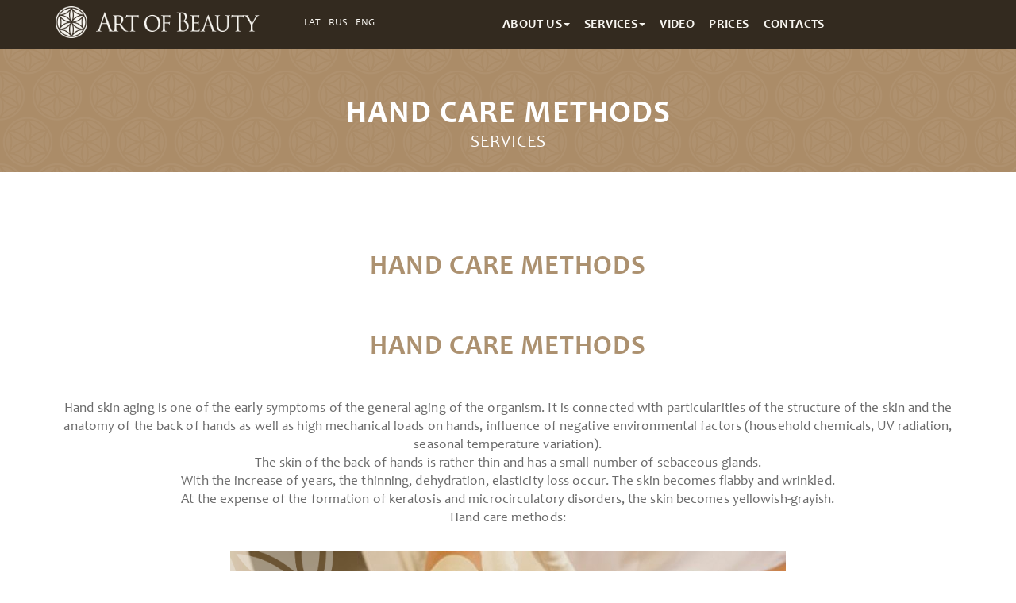

--- FILE ---
content_type: text/html; charset=UTF-8
request_url: https://www.artbeauty.lv/en/service-category/roku-delnu-kopsanas-metodes/
body_size: 13911
content:
<!doctype html>
<!-- paulirish.com/2008/conditional-stylesheets-vs-css-hacks-answer-neither/ -->
<!--[if lt IE 7]>
<html class="no-js ie6 oldie" lang="en-US"> <![endif]-->
<!--[if IE 7]>
<html class="no-js ie7 oldie" lang="en-US"> <![endif]-->
<!--[if IE 8]>
<html class="no-js ie8 oldie" lang="en-US"> <![endif]-->
<!--[if gt IE 8]><!-->
<html lang="en-US"> <!--<![endif]-->
<head>

    <!--=== META TAGS ===-->
    <meta http-equiv="X-UA-Compatible" content="IE=edge,chrome=1">
    <meta charset="UTF-8"/>
    <meta name="viewport" content="width=device-width, initial-scale=1, maximum-scale=1">
    <meta name="verify-paysera" content="226bf68052e8dec3ecf8ef24901b19a8">

    <!--=== LINK TAGS ===-->
    <link rel="shortcut icon" href="https://www.artbeauty.lv/wp-content/themes/artbeauty_salon/path/favicon.png"/>
    <link rel="alternate" type="application/rss+xml" title="Art Of Beauty RSS2 Feed"
          href="https://www.artbeauty.lv/en/feed/"/>
    <link rel="pingback" href="https://www.artbeauty.lv/xmlrpc.php"/>

    <!--=== TITLE ===-->
    <title>Hand Care Methods - Art Of Beauty - Art Of Beauty</title>

    <!--=== WP_HEAD() ===-->
    <meta name='robots' content='index, follow, max-image-preview:large, max-snippet:-1, max-video-preview:-1' />

	<!-- This site is optimized with the Yoast SEO Premium plugin v21.1 (Yoast SEO v22.6) - https://yoast.com/wordpress/plugins/seo/ -->
	<link rel="canonical" href="https://www.artbeauty.lv/en/service-category/roku-delnu-kopsanas-metodes/" />
	<meta property="og:locale" content="en_US" />
	<meta property="og:type" content="article" />
	<meta property="og:title" content="Hand Care Methods Archives" />
	<meta property="og:url" content="https://www.artbeauty.lv/en/service-category/roku-delnu-kopsanas-metodes/" />
	<meta property="og:site_name" content="Art Of Beauty" />
	<meta name="twitter:card" content="summary_large_image" />
	<script type="application/ld+json" class="yoast-schema-graph">{"@context":"https://schema.org","@graph":[{"@type":"CollectionPage","@id":"https://www.artbeauty.lv/en/service-category/roku-delnu-kopsanas-metodes/","url":"https://www.artbeauty.lv/en/service-category/roku-delnu-kopsanas-metodes/","name":"Hand Care Methods - Art Of Beauty","isPartOf":{"@id":"https://www.artbeauty.lv/en/#website"},"breadcrumb":{"@id":"https://www.artbeauty.lv/en/service-category/roku-delnu-kopsanas-metodes/#breadcrumb"},"inLanguage":"en-US"},{"@type":"BreadcrumbList","@id":"https://www.artbeauty.lv/en/service-category/roku-delnu-kopsanas-metodes/#breadcrumb","itemListElement":[{"@type":"ListItem","position":1,"name":"Home","item":"https://www.artbeauty.lv/en/"},{"@type":"ListItem","position":2,"name":"Body aesthetics","item":"https://www.artbeauty.lv/en/service-category/kermena-estetika/"},{"@type":"ListItem","position":3,"name":"Hand Care Methods"}]},{"@type":"WebSite","@id":"https://www.artbeauty.lv/en/#website","url":"https://www.artbeauty.lv/en/","name":"Art Of Beauty","description":"Clinic of Aesthetic Medicine","publisher":{"@id":"https://www.artbeauty.lv/en/#organization"},"potentialAction":[{"@type":"SearchAction","target":{"@type":"EntryPoint","urlTemplate":"https://www.artbeauty.lv/en/?s={search_term_string}"},"query-input":"required name=search_term_string"}],"inLanguage":"en-US"},{"@type":"Organization","@id":"https://www.artbeauty.lv/en/#organization","name":"Art of Beauty","url":"https://www.artbeauty.lv/en/","logo":{"@type":"ImageObject","inLanguage":"en-US","@id":"https://www.artbeauty.lv/en/#/schema/logo/image/","url":"http://www.artbeauty.lv/wp-content/uploads/2020/05/AoB_Uniform_TopLogo.gif","contentUrl":"http://www.artbeauty.lv/wp-content/uploads/2020/05/AoB_Uniform_TopLogo.gif","width":1122,"height":779,"caption":"Art of Beauty"},"image":{"@id":"https://www.artbeauty.lv/en/#/schema/logo/image/"},"sameAs":["https://www.facebook.com/artbeauty.lv","https://www.instagram.com/artbeauty.lv/","https://www.youtube.com/channel/UCn9DLIuRHvt6h-uBzfNlW9A/videos?view_as=subscriber"]}]}</script>
	<!-- / Yoast SEO Premium plugin. -->


<link rel='dns-prefetch' href='//code.jquery.com' />
<link rel='dns-prefetch' href='//fonts.googleapis.com' />
<link rel="alternate" type="application/rss+xml" title="Art Of Beauty &raquo; Hand Care Methods Service Category Feed" href="https://www.artbeauty.lv/en/service-category/roku-delnu-kopsanas-metodes/feed/" />
<script type="text/javascript">
window._wpemojiSettings = {"baseUrl":"https:\/\/s.w.org\/images\/core\/emoji\/14.0.0\/72x72\/","ext":".png","svgUrl":"https:\/\/s.w.org\/images\/core\/emoji\/14.0.0\/svg\/","svgExt":".svg","source":{"concatemoji":"https:\/\/www.artbeauty.lv\/wp-includes\/js\/wp-emoji-release.min.js?ver=6.3.7"}};
/*! This file is auto-generated */
!function(i,n){var o,s,e;function c(e){try{var t={supportTests:e,timestamp:(new Date).valueOf()};sessionStorage.setItem(o,JSON.stringify(t))}catch(e){}}function p(e,t,n){e.clearRect(0,0,e.canvas.width,e.canvas.height),e.fillText(t,0,0);var t=new Uint32Array(e.getImageData(0,0,e.canvas.width,e.canvas.height).data),r=(e.clearRect(0,0,e.canvas.width,e.canvas.height),e.fillText(n,0,0),new Uint32Array(e.getImageData(0,0,e.canvas.width,e.canvas.height).data));return t.every(function(e,t){return e===r[t]})}function u(e,t,n){switch(t){case"flag":return n(e,"\ud83c\udff3\ufe0f\u200d\u26a7\ufe0f","\ud83c\udff3\ufe0f\u200b\u26a7\ufe0f")?!1:!n(e,"\ud83c\uddfa\ud83c\uddf3","\ud83c\uddfa\u200b\ud83c\uddf3")&&!n(e,"\ud83c\udff4\udb40\udc67\udb40\udc62\udb40\udc65\udb40\udc6e\udb40\udc67\udb40\udc7f","\ud83c\udff4\u200b\udb40\udc67\u200b\udb40\udc62\u200b\udb40\udc65\u200b\udb40\udc6e\u200b\udb40\udc67\u200b\udb40\udc7f");case"emoji":return!n(e,"\ud83e\udef1\ud83c\udffb\u200d\ud83e\udef2\ud83c\udfff","\ud83e\udef1\ud83c\udffb\u200b\ud83e\udef2\ud83c\udfff")}return!1}function f(e,t,n){var r="undefined"!=typeof WorkerGlobalScope&&self instanceof WorkerGlobalScope?new OffscreenCanvas(300,150):i.createElement("canvas"),a=r.getContext("2d",{willReadFrequently:!0}),o=(a.textBaseline="top",a.font="600 32px Arial",{});return e.forEach(function(e){o[e]=t(a,e,n)}),o}function t(e){var t=i.createElement("script");t.src=e,t.defer=!0,i.head.appendChild(t)}"undefined"!=typeof Promise&&(o="wpEmojiSettingsSupports",s=["flag","emoji"],n.supports={everything:!0,everythingExceptFlag:!0},e=new Promise(function(e){i.addEventListener("DOMContentLoaded",e,{once:!0})}),new Promise(function(t){var n=function(){try{var e=JSON.parse(sessionStorage.getItem(o));if("object"==typeof e&&"number"==typeof e.timestamp&&(new Date).valueOf()<e.timestamp+604800&&"object"==typeof e.supportTests)return e.supportTests}catch(e){}return null}();if(!n){if("undefined"!=typeof Worker&&"undefined"!=typeof OffscreenCanvas&&"undefined"!=typeof URL&&URL.createObjectURL&&"undefined"!=typeof Blob)try{var e="postMessage("+f.toString()+"("+[JSON.stringify(s),u.toString(),p.toString()].join(",")+"));",r=new Blob([e],{type:"text/javascript"}),a=new Worker(URL.createObjectURL(r),{name:"wpTestEmojiSupports"});return void(a.onmessage=function(e){c(n=e.data),a.terminate(),t(n)})}catch(e){}c(n=f(s,u,p))}t(n)}).then(function(e){for(var t in e)n.supports[t]=e[t],n.supports.everything=n.supports.everything&&n.supports[t],"flag"!==t&&(n.supports.everythingExceptFlag=n.supports.everythingExceptFlag&&n.supports[t]);n.supports.everythingExceptFlag=n.supports.everythingExceptFlag&&!n.supports.flag,n.DOMReady=!1,n.readyCallback=function(){n.DOMReady=!0}}).then(function(){return e}).then(function(){var e;n.supports.everything||(n.readyCallback(),(e=n.source||{}).concatemoji?t(e.concatemoji):e.wpemoji&&e.twemoji&&(t(e.twemoji),t(e.wpemoji)))}))}((window,document),window._wpemojiSettings);
</script>
<style type="text/css">
img.wp-smiley,
img.emoji {
	display: inline !important;
	border: none !important;
	box-shadow: none !important;
	height: 1em !important;
	width: 1em !important;
	margin: 0 0.07em !important;
	vertical-align: -0.1em !important;
	background: none !important;
	padding: 0 !important;
}
</style>
	<link rel='stylesheet' id='wp-block-library-css' href='https://www.artbeauty.lv/wp-includes/css/dist/block-library/style.min.css?ver=6.3.7' type='text/css' media='all' />
<style id='classic-theme-styles-inline-css' type='text/css'>
/*! This file is auto-generated */
.wp-block-button__link{color:#fff;background-color:#32373c;border-radius:9999px;box-shadow:none;text-decoration:none;padding:calc(.667em + 2px) calc(1.333em + 2px);font-size:1.125em}.wp-block-file__button{background:#32373c;color:#fff;text-decoration:none}
</style>
<style id='global-styles-inline-css' type='text/css'>
body{--wp--preset--color--black: #000000;--wp--preset--color--cyan-bluish-gray: #abb8c3;--wp--preset--color--white: #ffffff;--wp--preset--color--pale-pink: #f78da7;--wp--preset--color--vivid-red: #cf2e2e;--wp--preset--color--luminous-vivid-orange: #ff6900;--wp--preset--color--luminous-vivid-amber: #fcb900;--wp--preset--color--light-green-cyan: #7bdcb5;--wp--preset--color--vivid-green-cyan: #00d084;--wp--preset--color--pale-cyan-blue: #8ed1fc;--wp--preset--color--vivid-cyan-blue: #0693e3;--wp--preset--color--vivid-purple: #9b51e0;--wp--preset--gradient--vivid-cyan-blue-to-vivid-purple: linear-gradient(135deg,rgba(6,147,227,1) 0%,rgb(155,81,224) 100%);--wp--preset--gradient--light-green-cyan-to-vivid-green-cyan: linear-gradient(135deg,rgb(122,220,180) 0%,rgb(0,208,130) 100%);--wp--preset--gradient--luminous-vivid-amber-to-luminous-vivid-orange: linear-gradient(135deg,rgba(252,185,0,1) 0%,rgba(255,105,0,1) 100%);--wp--preset--gradient--luminous-vivid-orange-to-vivid-red: linear-gradient(135deg,rgba(255,105,0,1) 0%,rgb(207,46,46) 100%);--wp--preset--gradient--very-light-gray-to-cyan-bluish-gray: linear-gradient(135deg,rgb(238,238,238) 0%,rgb(169,184,195) 100%);--wp--preset--gradient--cool-to-warm-spectrum: linear-gradient(135deg,rgb(74,234,220) 0%,rgb(151,120,209) 20%,rgb(207,42,186) 40%,rgb(238,44,130) 60%,rgb(251,105,98) 80%,rgb(254,248,76) 100%);--wp--preset--gradient--blush-light-purple: linear-gradient(135deg,rgb(255,206,236) 0%,rgb(152,150,240) 100%);--wp--preset--gradient--blush-bordeaux: linear-gradient(135deg,rgb(254,205,165) 0%,rgb(254,45,45) 50%,rgb(107,0,62) 100%);--wp--preset--gradient--luminous-dusk: linear-gradient(135deg,rgb(255,203,112) 0%,rgb(199,81,192) 50%,rgb(65,88,208) 100%);--wp--preset--gradient--pale-ocean: linear-gradient(135deg,rgb(255,245,203) 0%,rgb(182,227,212) 50%,rgb(51,167,181) 100%);--wp--preset--gradient--electric-grass: linear-gradient(135deg,rgb(202,248,128) 0%,rgb(113,206,126) 100%);--wp--preset--gradient--midnight: linear-gradient(135deg,rgb(2,3,129) 0%,rgb(40,116,252) 100%);--wp--preset--font-size--small: 13px;--wp--preset--font-size--medium: 20px;--wp--preset--font-size--large: 36px;--wp--preset--font-size--x-large: 42px;--wp--preset--spacing--20: 0.44rem;--wp--preset--spacing--30: 0.67rem;--wp--preset--spacing--40: 1rem;--wp--preset--spacing--50: 1.5rem;--wp--preset--spacing--60: 2.25rem;--wp--preset--spacing--70: 3.38rem;--wp--preset--spacing--80: 5.06rem;--wp--preset--shadow--natural: 6px 6px 9px rgba(0, 0, 0, 0.2);--wp--preset--shadow--deep: 12px 12px 50px rgba(0, 0, 0, 0.4);--wp--preset--shadow--sharp: 6px 6px 0px rgba(0, 0, 0, 0.2);--wp--preset--shadow--outlined: 6px 6px 0px -3px rgba(255, 255, 255, 1), 6px 6px rgba(0, 0, 0, 1);--wp--preset--shadow--crisp: 6px 6px 0px rgba(0, 0, 0, 1);}:where(.is-layout-flex){gap: 0.5em;}:where(.is-layout-grid){gap: 0.5em;}body .is-layout-flow > .alignleft{float: left;margin-inline-start: 0;margin-inline-end: 2em;}body .is-layout-flow > .alignright{float: right;margin-inline-start: 2em;margin-inline-end: 0;}body .is-layout-flow > .aligncenter{margin-left: auto !important;margin-right: auto !important;}body .is-layout-constrained > .alignleft{float: left;margin-inline-start: 0;margin-inline-end: 2em;}body .is-layout-constrained > .alignright{float: right;margin-inline-start: 2em;margin-inline-end: 0;}body .is-layout-constrained > .aligncenter{margin-left: auto !important;margin-right: auto !important;}body .is-layout-constrained > :where(:not(.alignleft):not(.alignright):not(.alignfull)){max-width: var(--wp--style--global--content-size);margin-left: auto !important;margin-right: auto !important;}body .is-layout-constrained > .alignwide{max-width: var(--wp--style--global--wide-size);}body .is-layout-flex{display: flex;}body .is-layout-flex{flex-wrap: wrap;align-items: center;}body .is-layout-flex > *{margin: 0;}body .is-layout-grid{display: grid;}body .is-layout-grid > *{margin: 0;}:where(.wp-block-columns.is-layout-flex){gap: 2em;}:where(.wp-block-columns.is-layout-grid){gap: 2em;}:where(.wp-block-post-template.is-layout-flex){gap: 1.25em;}:where(.wp-block-post-template.is-layout-grid){gap: 1.25em;}.has-black-color{color: var(--wp--preset--color--black) !important;}.has-cyan-bluish-gray-color{color: var(--wp--preset--color--cyan-bluish-gray) !important;}.has-white-color{color: var(--wp--preset--color--white) !important;}.has-pale-pink-color{color: var(--wp--preset--color--pale-pink) !important;}.has-vivid-red-color{color: var(--wp--preset--color--vivid-red) !important;}.has-luminous-vivid-orange-color{color: var(--wp--preset--color--luminous-vivid-orange) !important;}.has-luminous-vivid-amber-color{color: var(--wp--preset--color--luminous-vivid-amber) !important;}.has-light-green-cyan-color{color: var(--wp--preset--color--light-green-cyan) !important;}.has-vivid-green-cyan-color{color: var(--wp--preset--color--vivid-green-cyan) !important;}.has-pale-cyan-blue-color{color: var(--wp--preset--color--pale-cyan-blue) !important;}.has-vivid-cyan-blue-color{color: var(--wp--preset--color--vivid-cyan-blue) !important;}.has-vivid-purple-color{color: var(--wp--preset--color--vivid-purple) !important;}.has-black-background-color{background-color: var(--wp--preset--color--black) !important;}.has-cyan-bluish-gray-background-color{background-color: var(--wp--preset--color--cyan-bluish-gray) !important;}.has-white-background-color{background-color: var(--wp--preset--color--white) !important;}.has-pale-pink-background-color{background-color: var(--wp--preset--color--pale-pink) !important;}.has-vivid-red-background-color{background-color: var(--wp--preset--color--vivid-red) !important;}.has-luminous-vivid-orange-background-color{background-color: var(--wp--preset--color--luminous-vivid-orange) !important;}.has-luminous-vivid-amber-background-color{background-color: var(--wp--preset--color--luminous-vivid-amber) !important;}.has-light-green-cyan-background-color{background-color: var(--wp--preset--color--light-green-cyan) !important;}.has-vivid-green-cyan-background-color{background-color: var(--wp--preset--color--vivid-green-cyan) !important;}.has-pale-cyan-blue-background-color{background-color: var(--wp--preset--color--pale-cyan-blue) !important;}.has-vivid-cyan-blue-background-color{background-color: var(--wp--preset--color--vivid-cyan-blue) !important;}.has-vivid-purple-background-color{background-color: var(--wp--preset--color--vivid-purple) !important;}.has-black-border-color{border-color: var(--wp--preset--color--black) !important;}.has-cyan-bluish-gray-border-color{border-color: var(--wp--preset--color--cyan-bluish-gray) !important;}.has-white-border-color{border-color: var(--wp--preset--color--white) !important;}.has-pale-pink-border-color{border-color: var(--wp--preset--color--pale-pink) !important;}.has-vivid-red-border-color{border-color: var(--wp--preset--color--vivid-red) !important;}.has-luminous-vivid-orange-border-color{border-color: var(--wp--preset--color--luminous-vivid-orange) !important;}.has-luminous-vivid-amber-border-color{border-color: var(--wp--preset--color--luminous-vivid-amber) !important;}.has-light-green-cyan-border-color{border-color: var(--wp--preset--color--light-green-cyan) !important;}.has-vivid-green-cyan-border-color{border-color: var(--wp--preset--color--vivid-green-cyan) !important;}.has-pale-cyan-blue-border-color{border-color: var(--wp--preset--color--pale-cyan-blue) !important;}.has-vivid-cyan-blue-border-color{border-color: var(--wp--preset--color--vivid-cyan-blue) !important;}.has-vivid-purple-border-color{border-color: var(--wp--preset--color--vivid-purple) !important;}.has-vivid-cyan-blue-to-vivid-purple-gradient-background{background: var(--wp--preset--gradient--vivid-cyan-blue-to-vivid-purple) !important;}.has-light-green-cyan-to-vivid-green-cyan-gradient-background{background: var(--wp--preset--gradient--light-green-cyan-to-vivid-green-cyan) !important;}.has-luminous-vivid-amber-to-luminous-vivid-orange-gradient-background{background: var(--wp--preset--gradient--luminous-vivid-amber-to-luminous-vivid-orange) !important;}.has-luminous-vivid-orange-to-vivid-red-gradient-background{background: var(--wp--preset--gradient--luminous-vivid-orange-to-vivid-red) !important;}.has-very-light-gray-to-cyan-bluish-gray-gradient-background{background: var(--wp--preset--gradient--very-light-gray-to-cyan-bluish-gray) !important;}.has-cool-to-warm-spectrum-gradient-background{background: var(--wp--preset--gradient--cool-to-warm-spectrum) !important;}.has-blush-light-purple-gradient-background{background: var(--wp--preset--gradient--blush-light-purple) !important;}.has-blush-bordeaux-gradient-background{background: var(--wp--preset--gradient--blush-bordeaux) !important;}.has-luminous-dusk-gradient-background{background: var(--wp--preset--gradient--luminous-dusk) !important;}.has-pale-ocean-gradient-background{background: var(--wp--preset--gradient--pale-ocean) !important;}.has-electric-grass-gradient-background{background: var(--wp--preset--gradient--electric-grass) !important;}.has-midnight-gradient-background{background: var(--wp--preset--gradient--midnight) !important;}.has-small-font-size{font-size: var(--wp--preset--font-size--small) !important;}.has-medium-font-size{font-size: var(--wp--preset--font-size--medium) !important;}.has-large-font-size{font-size: var(--wp--preset--font-size--large) !important;}.has-x-large-font-size{font-size: var(--wp--preset--font-size--x-large) !important;}
.wp-block-navigation a:where(:not(.wp-element-button)){color: inherit;}
:where(.wp-block-post-template.is-layout-flex){gap: 1.25em;}:where(.wp-block-post-template.is-layout-grid){gap: 1.25em;}
:where(.wp-block-columns.is-layout-flex){gap: 2em;}:where(.wp-block-columns.is-layout-grid){gap: 2em;}
.wp-block-pullquote{font-size: 1.5em;line-height: 1.6;}
</style>
<link rel='stylesheet' id='contact-form-7-css' href='https://www.artbeauty.lv/wp-content/plugins/contact-form-7/includes/css/styles.css?ver=5.9.8' type='text/css' media='all' />
<style id='contact-form-7-inline-css' type='text/css'>
.wpcf7 .wpcf7-recaptcha iframe {margin-bottom: 0;}.wpcf7 .wpcf7-recaptcha[data-align="center"] > div {margin: 0 auto;}.wpcf7 .wpcf7-recaptcha[data-align="right"] > div {margin: 0 0 0 auto;}
</style>
<link rel='stylesheet' id='flxmap-css' href='https://www.artbeauty.lv/wp-content/plugins/wp-flexible-map/static/css/styles.css?ver=1.19.0' type='text/css' media='all' />
<link rel='stylesheet' id='bootstrap-stylesheet-css' href='https://www.artbeauty.lv/wp-content/themes/artbeauty_salon/css/bootstrap.min.css?ver=6.3.7' type='text/css' media='all' />
<link rel='stylesheet' id='mpopup-stylesheet-css' href='https://www.artbeauty.lv/wp-content/themes/artbeauty_salon/js/mpopup/magnific-popup.css?ver=6.3.7' type='text/css' media='all' />
<link rel='stylesheet' id='font-awesome-stylesheet-css' href='https://www.artbeauty.lv/wp-content/themes/artbeauty_salon/css/font-awesome.min.css?ver=6.3.7' type='text/css' media='all' />
<link rel='stylesheet' id='animate-css' href='https://www.artbeauty.lv/wp-content/themes/artbeauty_salon/css/animate.css?ver=6.3.7' type='text/css' media='all' />
<link rel='stylesheet' id='bootstrap-datetimepicker-css' href='https://www.artbeauty.lv/wp-content/themes/artbeauty_salon/css/bootstrap-datetimepicker.css?ver=6.3.7' type='text/css' media='all' />
<link rel='stylesheet' id='main-stylesheet-css' href='https://www.artbeauty.lv/wp-content/themes/artbeauty_salon/style.css?2018-10&#038;ver=6.3.7' type='text/css' media='all' />
<link rel='stylesheet' id='webfont-stylesheet-css' href='https://www.artbeauty.lv/wp-content/themes/artbeauty_salon/fonts/candaraweb/styles.css?ver=6.3.7' type='text/css' media='all' />
<link rel='stylesheet' id='italic-fonts-css' href='https://fonts.googleapis.com/css?family=Playfair+Display%3A400%2C400i%2C700%2C700i&#038;subset=cyrillic%2Clatin-ext&#038;ver=6.3.7' type='text/css' media='all' />
<link rel='stylesheet' id='wp-pagenavi-css' href='https://www.artbeauty.lv/wp-content/plugins/wp-pagenavi/pagenavi-css.css?ver=2.70' type='text/css' media='all' />
<link rel='stylesheet' id='mm-compiled-options-mobmenu-css' href='https://www.artbeauty.lv/wp-content/uploads/dynamic-mobmenu.css?ver=2.8.8-455' type='text/css' media='all' />
<link rel='stylesheet' id='mm-google-webfont-dosis-css' href='//fonts.googleapis.com/css?family=Dosis%3Ainherit%2C400&#038;subset=latin%2Clatin-ext&#038;ver=6.3.7' type='text/css' media='all' />
<link rel='stylesheet' id='cssmobmenu-icons-css' href='https://www.artbeauty.lv/wp-content/plugins/mobile-menu/includes/css/mobmenu-icons.css?ver=6.3.7' type='text/css' media='all' />
<link rel='stylesheet' id='cssmobmenu-css' href='https://www.artbeauty.lv/wp-content/plugins/mobile-menu/includes/css/mobmenu.css?ver=2.8.8' type='text/css' media='all' />
<script id="image-watermark-no-right-click-js-before" type="text/javascript">
var iwArgsNoRightClick = {"rightclick":"Y","draganddrop":"Y","devtools":"Y","enableToast":"Y","toastMessage":"This content is protected"};
</script>
<script type='text/javascript' src='https://www.artbeauty.lv/wp-content/plugins/image-watermark/js/no-right-click.js?ver=2.0.5' id='image-watermark-no-right-click-js'></script>
<script type='text/javascript' src='https://www.artbeauty.lv/wp-includes/js/jquery/jquery.min.js?ver=3.7.0' id='jquery-core-js'></script>
<script type='text/javascript' src='https://www.artbeauty.lv/wp-includes/js/jquery/jquery-migrate.min.js?ver=3.4.1' id='jquery-migrate-js'></script>
<script type='text/javascript' src='https://www.artbeauty.lv/wp-content/plugins/mobile-menu/includes/js/mobmenu.js?ver=2.8.8' id='mobmenujs-js'></script>
<link rel="https://api.w.org/" href="https://www.artbeauty.lv/en/wp-json/" /><link rel="EditURI" type="application/rsd+xml" title="RSD" href="https://www.artbeauty.lv/xmlrpc.php?rsd" />
<meta name="generator" content="WordPress 6.3.7" />
<style>
.qtranxs_flag_lv {background-image: url(https://www.artbeauty.lv/wp-content/plugins/qtranslate-xt-master/flags/lv.png); background-repeat: no-repeat;}
.qtranxs_flag_ru {background-image: url(https://www.artbeauty.lv/wp-content/plugins/qtranslate-xt-master/flags/ru.png); background-repeat: no-repeat;}
.qtranxs_flag_en {background-image: url(https://www.artbeauty.lv/wp-content/plugins/qtranslate-xt-master/flags/gb.png); background-repeat: no-repeat;}
</style>
<link hreflang="lv" href="https://www.artbeauty.lv/lv/service-category/roku-delnu-kopsanas-metodes/" rel="alternate" />
<link hreflang="ru" href="https://www.artbeauty.lv/ru/service-category/roku-delnu-kopsanas-metodes/" rel="alternate" />
<link hreflang="en" href="https://www.artbeauty.lv/en/service-category/roku-delnu-kopsanas-metodes/" rel="alternate" />
<link hreflang="x-default" href="https://www.artbeauty.lv/service-category/roku-delnu-kopsanas-metodes/" rel="alternate" />
<meta name="generator" content="qTranslate-XT 3.12.1" />
<style type="text/css">.recentcomments a{display:inline !important;padding:0 !important;margin:0 !important;}</style>    <script>
        (function (i, s, o, g, r, a, m) {
            i['GoogleAnalyticsObject'] = r;
            i[r] = i[r] || function () {
                    (i[r].q = i[r].q || []).push(arguments)
                }, i[r].l = 1 * new Date();
            a = s.createElement(o),
                m = s.getElementsByTagName(o)[0];
            a.async = 1;
            a.src = g;
            m.parentNode.insertBefore(a, m)
        })(window, document, 'script', 'https://www.google-analytics.com/analytics.js', 'ga');

        ga('create', 'UA-84796490-1', 'auto');
        ga('send', 'pageview');

    </script>
    <!-- Google Tag Manager -->
    <script>(function (w, d, s, l, i) {
            w[l] = w[l] || [];
            w[l].push({
                'gtm.start': new Date().getTime(), event: 'gtm.js'
            });
            var f = d.getElementsByTagName(s)[0],
                j = d.createElement(s), dl = l != 'dataLayer' ? '&l=' + l : '';
            j.async = true;
            j.src =
                'https://www.googletagmanager.com/gtm.js?id=' + i + dl;
            f.parentNode.insertBefore(j, f);
        })(window, document, 'script', 'dataLayer', 'GTM-PR5RFS8');</script>
    <!-- End Google Tag Manager -->


</head>
<body class="archive tax-service_categories term-roku-delnu-kopsanas-metodes term-56 mob-menu-slideout">

<!-- Google Tag Manager (noscript) -->
<noscript>
    <iframe src="https://www.googletagmanager.com/ns.html?id=GTM-PR5RFS8"
            height="0" width="0" style="display:none;visibility:hidden"></iframe>
</noscript>
<!-- End Google Tag Manager (noscript) -->
<script>document.body.className += ' fade-out';</script>

<!-- Facebook Pixel Code -->
<script>
    !function(f,b,e,v,n,t,s)
    {if(f.fbq)return;n=f.fbq=function(){n.callMethod?
        n.callMethod.apply(n,arguments):n.queue.push(arguments)};
        if(!f._fbq)f._fbq=n;n.push=n;n.loaded=!0;n.version='2.0';
        n.queue=[];t=b.createElement(e);t.async=!0;
        t.src=v;s=b.getElementsByTagName(e)[0];
        s.parentNode.insertBefore(t,s)}(window, document,'script',
        'https://connect.facebook.net/en_US/fbevents.js');
    fbq('init', '333096563731424');
    fbq('track', 'PageView');
</script>
<noscript><img height="1" width="1" style="display:none"
               src="https://www.facebook.com/tr?id=333096563731424&ev=PageView&noscript=1"
    /></noscript>
<!-- End Facebook Pixel Code -->


<div class="header-gap"></div>


<section class="hero">
    <div class="hero-bg no-image"></div>
    <div class="hero-container">
        <div class="hero-title">
            <h1>Hand Care Methods                                    <small>Services</small>
                            </h1>
        </div>

            </div>
</section>

<div class="main-content" id="main">

    <div class="container">
        <div class="row">
                        <div class="col-sm-12">

                <article>
                                            <h2>Hand Care Methods</h2>
                         	                    <div id="cat56" class="cat-title">
                <h2>Hand Care Methods</h2>
                <div class="text-center category-intro-description"><p>Hand skin aging is one of the early symptoms of the general aging of the organism. It is connected with particularities of the structure of the skin and the anatomy of the back of hands as well as high mechanical loads on hands, influence of negative environmental factors (household chemicals, UV radiation, seasonal temperature variation).<br />
The skin of the back of hands is rather thin and has a small number of sebaceous glands.<br />
With the increase of years, the thinning, dehydration, elasticity loss occur. The skin becomes flabby and wrinkled.<br />
At the expense of the formation of keratosis and microcirculatory disorders, the skin becomes yellowish-grayish.<br />
Hand care methods:</p>
</div>                                    <div class="category-img-list"><div class="top-corner"></div><img src="https://www.artbeauty.lv/wp-content/uploads/2019/01/hand-700x440.jpeg" class="img-responsive" /></div>
                
             </div>

                               <div class="main-service-holder">
<div class="service-box-main">
           Contour correction. Volume modeling of the back of hands by preparations based on the stabilized Teosyal hyaluronic acid by TEOXANE Laboratory (Switzerland)    </div>
</div>
                       <div class="main-service-holder">
<div class="service-box-main">
           Photorejuvenation. Fight against pigment spots on hand skin    </div>
</div>
                       <div class="main-service-holder">
<div class="service-box-main">
           Biorevitalization is deep moistening and improvement of the quality of hand skin    </div>
</div>
                       <div class="main-service-holder">
<div class="service-box-main">
    
        
<a href="https://www.artbeauty.lv/en/service/%d0%b1%d0%b8%d0%be%d1%80%d0%b5%d0%b2%d0%b8%d1%82%d0%b0%d0%bb%d0%b8%d0%b7%d0%b0%d1%86%d0%b8%d1%8f-neauvia-organic-hydro-deluxe-neauvia-organi-%d0%b8%d1%82%d0%b0%d0%bb%d0%b8%d1%8f/?current=56">Biorevitalization with NEAUVIA Organic HYDRO DELUXE, Neauvia Organi (Italy) <i class="el el-circle-arrow-right"></i></a>
        


    </div>
</div>
         
        <hr>
        <div class="cat-title-gap"></div>



                </article>


            </div>
        </div>
    </div>
</div>








<div class="social-networks">
    <div class="container">
        <div class="row">
            <div class="col-md-12">
                <div class="soc-title">We in social networks</div>
                <div class="soc-links">
                    <a href="https://www.facebook.com/artbeauty.lv/" target="_blank"><img src="https://www.artbeauty.lv/wp-content/themes/artbeauty_salon/images/facebook.svg" /></a>
                    <a href="https://www.instagram.com/artbeauty.lv/" target="_blank"><img src="https://www.artbeauty.lv/wp-content/themes/artbeauty_salon/images/instagram-logo.svg" /></a>
                    <a href="https://www.youtube.com/channel/UCn9DLIuRHvt6h-uBzfNlW9A" target="_blank"><img src="https://www.artbeauty.lv/wp-content/themes/artbeauty_salon/images/youtube.svg" /></a>
                </div>
            </div>
        </div>
    </div>
</div>




<div class="front-cats">
    <div class="container">
        <div class="row">
            <div class="col-sm-6">
                <div class="services-menu">
                    <div id="side-nav-main" class="side-nav"><ul id="menu-main-menu" class=""><li id="menu-item-1234" class="menu-item menu-item-type-custom menu-item-object-custom menu-item-1234"><a href="#">About Us</a></li>
<li id="menu-item-277" class="menu-item menu-item-type-custom menu-item-object-custom menu-item-277"><a href="#">Services</a></li>
<li id="menu-item-1811" class="menu-item menu-item-type-post_type menu-item-object-page menu-item-1811"><a href="https://www.artbeauty.lv/en/video/">Video</a></li>
<li id="menu-item-1807" class="menu-item menu-item-type-post_type menu-item-object-page menu-item-1807"><a href="https://www.artbeauty.lv/en/cenas/">Prices</a></li>
<li id="menu-item-1810" class="menu-item menu-item-type-post_type menu-item-object-page menu-item-1810"><a href="https://www.artbeauty.lv/en/kontakti/">Contacts</a></li>
</ul></div>                </div>
            </div>
        </div>
    </div>
</div>

<footer>
    <div class="container">
        <div class="row">
            <div class="col-sm-1 logo-footer">
                <img src="https://www.artbeauty.lv/wp-content/themes/artbeauty_salon/images/symbol.png" alt="Art Of Beauty" class="img-responsive"/>
                </div>
            <div class="col-sm-5 footer-contact-details">
                <i class="el el-map-marker"></i> Antonijas iela 12-16, Rīga, LV-1010, Latvija<br/>
                <i class="el el-phone"></i> +371 28668338, +371 28668884<br/>
                <i class="el el-envelope"></i> info@artbeauty.lv
            </div>
            <div class="col-sm-6 footer-copyr">
                <i class="el el-facebook"></i> <i class="el el-twitter"></i> <i class="el el-youtube"></i><br />
                All rights reserved @ 2016-2026 artbeauty.lv
            </div>
        </div>
    </div>
</footer>



<div id="fixed-menu"  class="vfixed">
    <div class="container">
        <div class="row">
            <div class="col-sm-3">
                <a class="fixed-logo" href="https://www.artbeauty.lv/en/"><img src="https://www.artbeauty.lv/wp-content/themes/artbeauty_salon/images/logo-fixed.png" alt="Art Of Beauty" class="img-responsive"/>
                </a>
            </div>
            <div class="col-lg-9">
                <nav class="navbar navbar-inverse" role="navigation">
                    <div class="navbar-header">
                        <button type="button" class="navbar-toggle" data-toggle="collapse"
                                data-target="#bs-example-navbar-collapse-1">
                            <span class="sr-only">Toggle navigation</span>
                            <span class="icon-bar"></span>
                            <span class="icon-bar"></span>
                            <span class="icon-bar"></span>
                        </button>
                    </div>
                    <div id="bs-example-navbar-collapse-1" class="collapse navbar-collapse">
                        
<ul class="language-chooser language-chooser-text qtranxs_language_chooser" id="qtranslate-chooser">
<li class="lang-lv"><a href="https://www.artbeauty.lv/lv/service-category/roku-delnu-kopsanas-metodes/" title="LAT (lv)" class="qtranxs_text qtranxs_text_lv"><span>LAT</span></a></li>
<li class="lang-ru"><a href="https://www.artbeauty.lv/ru/service-category/roku-delnu-kopsanas-metodes/" title="RUS (ru)" class="qtranxs_text qtranxs_text_ru"><span>RUS</span></a></li>
<li class="lang-en active"><a href="https://www.artbeauty.lv/en/service-category/roku-delnu-kopsanas-metodes/" title="ENG (en)" class="qtranxs_text qtranxs_text_en"><span>ENG</span></a></li>
</ul><div class="qtranxs_widget_end"></div>
                        <ul id="menu-main-menu-1" class="nav navbar-nav"><li class="menu-item menu-item-type-custom menu-item-object-custom menu-item-has-children menu-item-1234 dropdown"><a title="About Us" href="#">About Us<span class="caret"></span></a><a href aria-haspopup="true" data-toggle="dropdown" class="dropdown-toggle main-menu-toogle"><span class="glyphicon glyphicon-plus-sign"></span></a>
<ul role="menu" class=" dropdown-menu">
	<li id="menu-item-1805" class="menu-item menu-item-type-post_type menu-item-object-page menu-item-1805"><a title="About the clinic" href="https://www.artbeauty.lv/en/par-mums/">About the clinic</a></li>
	<li id="menu-item-1806" class="menu-item menu-item-type-post_type menu-item-object-page menu-item-1806"><a title="Publications" href="https://www.artbeauty.lv/en/publikacijas/">Publications</a></li>
	<li id="menu-item-1460" class="menu-item menu-item-type-post_type menu-item-object-page menu-item-1460"><a title="Audio records" href="https://www.artbeauty.lv/en/radio-translacijas/">Audio records</a></li>
	<li id="menu-item-1821" class="menu-item menu-item-type-post_type menu-item-object-page menu-item-1821"><a title="Copyright" href="https://www.artbeauty.lv/en/autortiesibas/">Copyright</a></li>
	<li id="menu-item-1875" class="menu-item menu-item-type-post_type menu-item-object-page menu-item-1875"><a title="Accommodation for the duration of treatment procedures" href="https://www.artbeauty.lv/en/hotels/">Accommodation for the duration of treatment procedures</a></li>
</ul>
</li>
<li class="menu-item menu-item-type-custom menu-item-object-custom menu-item-has-children menu-item-277 dropdown"><a title="Services" href="#">Services<span class="caret"></span></a><a href aria-haspopup="true" data-toggle="dropdown" class="dropdown-toggle main-menu-toogle"><span class="glyphicon glyphicon-plus-sign"></span></a>
<ul role="menu" class=" dropdown-menu">
	<li id="menu-item-65" class="menu-item menu-item-type-taxonomy menu-item-object-service_categories menu-item-65"><a title="Facial aesthetics" href="https://www.artbeauty.lv/en/service-category/sejas-estetika/">Facial aesthetics</a></li>
	<li id="menu-item-66" class="menu-item menu-item-type-taxonomy menu-item-object-service_categories menu-item-66"><a title="Apparatus cosmetology" href="https://www.artbeauty.lv/en/service-category/aparatu-kosmetologija-artbeauty/">Apparatus cosmetology</a></li>
	<li id="menu-item-67" class="menu-item menu-item-type-taxonomy menu-item-object-service_categories current-service_categories-ancestor menu-item-67"><a title="Body aesthetics" href="https://www.artbeauty.lv/en/service-category/kermena-estetika/">Body aesthetics</a></li>
	<li id="menu-item-68" class="menu-item menu-item-type-taxonomy menu-item-object-service_categories menu-item-68"><a title="For man" href="https://www.artbeauty.lv/en/service-category/viriesiem/">For man</a></li>
	<li id="menu-item-3590" class="menu-item menu-item-type-taxonomy menu-item-object-service_categories menu-item-3590"><a title="Dermatology, dermatovenerology" href="https://www.artbeauty.lv/en/service-category/dermatovenerologija/">Dermatology, dermatovenerology</a></li>
	<li id="menu-item-2098" class="menu-item menu-item-type-taxonomy menu-item-object-service_categories menu-item-2098"><a title="PRP - Plasma therapy or Autologous Cellular Rejuvenation PRP/ARC by RegenLab® (Switzerland)" href="https://www.artbeauty.lv/en/service-category/sveices-plazmoliftings-regenlab/">PRP &#8211; Plasma therapy or Autologous Cellular Rejuvenation PRP/ARC by RegenLab® (Switzerland)</a></li>
	<li id="menu-item-1648" class="menu-item menu-item-type-taxonomy menu-item-object-service_categories menu-item-1648"><a title="Dietology" href="https://www.artbeauty.lv/en/service-category/dietologija/">Dietology</a></li>
	<li id="menu-item-1693" class="menu-item menu-item-type-post_type menu-item-object-service menu-item-1693"><a title="Shape Correction Programs" href="https://www.artbeauty.lv/en/service/programmas-figuras-korekcijai/">Shape Correction Programs</a></li>
	<li id="menu-item-1804" class="menu-item menu-item-type-taxonomy menu-item-object-service_categories menu-item-1804"><a title="DNA Tests / Your genetic passport" href="https://www.artbeauty.lv/en/service-category/diagnostikas-programmas/">DNA Tests / Your genetic passport</a></li>
	<li id="menu-item-1975" class="menu-item menu-item-type-taxonomy menu-item-object-service_categories menu-item-1975"><a title="Trichology" href="https://www.artbeauty.lv/en/service-category/trichologija/">Trichology</a></li>
	<li id="menu-item-1974" class="menu-item menu-item-type-post_type menu-item-object-service menu-item-1974"><a title="Orthopedics" href="https://www.artbeauty.lv/en/service/orthopedics/">Orthopedics</a></li>
	<li id="menu-item-2354" class="menu-item menu-item-type-taxonomy menu-item-object-service_categories menu-item-2354"><a title="Aesthetic gynecology" href="https://www.artbeauty.lv/en/service-category/estetiska-ginekologija/">Aesthetic gynecology</a></li>
	<li id="menu-item-2244" class="menu-item menu-item-type-taxonomy menu-item-object-service_categories menu-item-2244"><a title="Aesthetic Urology" href="https://www.artbeauty.lv/en/service-category/urologija/">Aesthetic Urology</a></li>
	<li id="menu-item-2225" class="menu-item menu-item-type-taxonomy menu-item-object-service_categories menu-item-2225"><a title="Phlebology, vein treatment" href="https://www.artbeauty.lv/en/service-category/flebologija-venu-arstesana/">Phlebology, vein treatment</a></li>
	<li id="menu-item-1758" class="menu-item menu-item-type-taxonomy menu-item-object-service_categories menu-item-1758"><a title="Manual Therapy - Massages" href="https://www.artbeauty.lv/en/service-category/manuala-terapija-masazas/">Manual Therapy &#8211; Massages</a></li>
	<li id="menu-item-3942" class="menu-item menu-item-type-taxonomy menu-item-object-service_categories menu-item-3942"><a title="Permanent Makeup" href="https://www.artbeauty.lv/en/service-category/permanentais-grims/">Permanent Makeup</a></li>
	<li id="menu-item-1809" class="menu-item menu-item-type-post_type menu-item-object-page menu-item-1809"><a title="Gift card" href="https://www.artbeauty.lv/en/davanu-karte/davanu-kartes/">Gift card</a></li>
	<li id="menu-item-70" class="menu-item menu-item-type-post_type menu-item-object-page menu-item-70"><a title="Cosmetic products" href="https://www.artbeauty.lv/en/kosmetisko-lidzeklu-tirdznieciba/">Cosmetic products</a></li>
</ul>
</li>
<li class="menu-item menu-item-type-post_type menu-item-object-page menu-item-1811"><a title="Video" href="https://www.artbeauty.lv/en/video/">Video</a></li>
<li class="menu-item menu-item-type-post_type menu-item-object-page menu-item-1807"><a title="Prices" href="https://www.artbeauty.lv/en/cenas/">Prices</a></li>
<li class="menu-item menu-item-type-post_type menu-item-object-page menu-item-1810"><a title="Contacts" href="https://www.artbeauty.lv/en/kontakti/">Contacts</a></li>
</ul>
                    </div>


                </nav>
            </div>
        </div>
    </div>
</div>

<div class="mobmenu-overlay"></div><div class="mob-menu-header-holder mobmenu"  data-menu-display="mob-menu-slideout" data-open-icon="down-open" data-close-icon="up-open"><div  class="mobmenul-container"><a href="#" class="mobmenu-left-bt mobmenu-trigger-action" data-panel-target="mobmenu-left-panel" aria-label="Left Menu Button"><i class="mob-icon-menu mob-menu-icon"></i><i class="mob-icon-cancel-1 mob-cancel-button"></i></a></div><div class="mob-menu-logo-holder"><a href="https://www.artbeauty.lv/en" class="headertext"><img class="mob-standard-logo" height="0"  src="https://www.artbeauty.lv/wp-content/uploads/2017/12/logo-fixed-1.png"  alt="Art Of Beauty"><img class="mob-retina-logo" src=""  alt="Logo Header Menu"></a></div><div class="mobmenur-container"></div></div>
		<div class="mobmenu-left-alignment mobmenu-panel mobmenu-left-panel  ">
		<a href="#" class="mobmenu-left-bt" aria-label="Left Menu Button"><i class="mob-icon-cancel-1 mob-cancel-button"></i></a>

		<div class="mobmenu-content">
		<div class="menu-main-menu-container"><ul id="mobmenuleft" class="wp-mobile-menu" role="menubar" aria-label="Main navigation for mobile devices"><li role="none"  class="menu-item menu-item-type-custom menu-item-object-custom menu-item-has-children menu-item-1234"><a href="#" role="menuitem" class="">About Us</a>
<ul  role='menu' class="sub-menu ">
	<li role="none"  class="menu-item menu-item-type-post_type menu-item-object-page menu-item-1805"><a href="https://www.artbeauty.lv/en/par-mums/" role="menuitem" class="">About the clinic</a></li>	<li role="none"  class="menu-item menu-item-type-post_type menu-item-object-page menu-item-1806"><a href="https://www.artbeauty.lv/en/publikacijas/" role="menuitem" class="">Publications</a></li>	<li role="none"  class="menu-item menu-item-type-post_type menu-item-object-page menu-item-1460"><a href="https://www.artbeauty.lv/en/radio-translacijas/" role="menuitem" class="">Audio records</a></li>	<li role="none"  class="menu-item menu-item-type-post_type menu-item-object-page menu-item-1821"><a href="https://www.artbeauty.lv/en/autortiesibas/" role="menuitem" class="">Copyright</a></li>	<li role="none"  class="menu-item menu-item-type-post_type menu-item-object-page menu-item-1875"><a href="https://www.artbeauty.lv/en/hotels/" role="menuitem" class="">Accommodation for the duration of treatment procedures</a></li></ul>
</li><li role="none"  class="menu-item menu-item-type-custom menu-item-object-custom menu-item-has-children menu-item-277"><a href="#" role="menuitem" class="">Services</a>
<ul  role='menu' class="sub-menu ">
	<li role="none"  class="menu-item menu-item-type-taxonomy menu-item-object-service_categories menu-item-65"><a href="https://www.artbeauty.lv/en/service-category/sejas-estetika/" role="menuitem" class="">Facial aesthetics</a></li>	<li role="none"  class="menu-item menu-item-type-taxonomy menu-item-object-service_categories menu-item-66"><a href="https://www.artbeauty.lv/en/service-category/aparatu-kosmetologija-artbeauty/" role="menuitem" class="">Apparatus cosmetology</a></li>	<li role="none"  class="menu-item menu-item-type-taxonomy menu-item-object-service_categories current-service_categories-ancestor menu-item-67"><a href="https://www.artbeauty.lv/en/service-category/kermena-estetika/" role="menuitem" class="">Body aesthetics</a></li>	<li role="none"  class="menu-item menu-item-type-taxonomy menu-item-object-service_categories menu-item-68"><a href="https://www.artbeauty.lv/en/service-category/viriesiem/" role="menuitem" class="">For man</a></li>	<li role="none"  class="menu-item menu-item-type-taxonomy menu-item-object-service_categories menu-item-3590"><a href="https://www.artbeauty.lv/en/service-category/dermatovenerologija/" role="menuitem" class="">Dermatology, dermatovenerology</a></li>	<li role="none"  class="menu-item menu-item-type-taxonomy menu-item-object-service_categories menu-item-2098"><a href="https://www.artbeauty.lv/en/service-category/sveices-plazmoliftings-regenlab/" role="menuitem" class="">PRP &#8211; Plasma therapy or Autologous Cellular Rejuvenation PRP/ARC by RegenLab® (Switzerland)</a></li>	<li role="none"  class="menu-item menu-item-type-taxonomy menu-item-object-service_categories menu-item-1648"><a href="https://www.artbeauty.lv/en/service-category/dietologija/" role="menuitem" class="">Dietology</a></li>	<li role="none"  class="menu-item menu-item-type-post_type menu-item-object-service menu-item-1693"><a href="https://www.artbeauty.lv/en/service/programmas-figuras-korekcijai/" role="menuitem" class="">Shape Correction Programs</a></li>	<li role="none"  class="menu-item menu-item-type-taxonomy menu-item-object-service_categories menu-item-1804"><a href="https://www.artbeauty.lv/en/service-category/diagnostikas-programmas/" role="menuitem" class="">DNA Tests / Your genetic passport</a></li>	<li role="none"  class="menu-item menu-item-type-taxonomy menu-item-object-service_categories menu-item-1975"><a href="https://www.artbeauty.lv/en/service-category/trichologija/" role="menuitem" class="">Trichology</a></li>	<li role="none"  class="menu-item menu-item-type-post_type menu-item-object-service menu-item-1974"><a href="https://www.artbeauty.lv/en/service/orthopedics/" role="menuitem" class="">Orthopedics</a></li>	<li role="none"  class="menu-item menu-item-type-taxonomy menu-item-object-service_categories menu-item-2354"><a href="https://www.artbeauty.lv/en/service-category/estetiska-ginekologija/" role="menuitem" class="">Aesthetic gynecology</a></li>	<li role="none"  class="menu-item menu-item-type-taxonomy menu-item-object-service_categories menu-item-2244"><a href="https://www.artbeauty.lv/en/service-category/urologija/" role="menuitem" class="">Aesthetic Urology</a></li>	<li role="none"  class="menu-item menu-item-type-taxonomy menu-item-object-service_categories menu-item-2225"><a href="https://www.artbeauty.lv/en/service-category/flebologija-venu-arstesana/" role="menuitem" class="">Phlebology, vein treatment</a></li>	<li role="none"  class="menu-item menu-item-type-taxonomy menu-item-object-service_categories menu-item-1758"><a href="https://www.artbeauty.lv/en/service-category/manuala-terapija-masazas/" role="menuitem" class="">Manual Therapy &#8211; Massages</a></li>	<li role="none"  class="menu-item menu-item-type-taxonomy menu-item-object-service_categories menu-item-3942"><a href="https://www.artbeauty.lv/en/service-category/permanentais-grims/" role="menuitem" class="">Permanent Makeup</a></li>	<li role="none"  class="menu-item menu-item-type-post_type menu-item-object-page menu-item-1809"><a href="https://www.artbeauty.lv/en/davanu-karte/davanu-kartes/" role="menuitem" class="">Gift card</a></li>	<li role="none"  class="menu-item menu-item-type-post_type menu-item-object-page menu-item-70"><a href="https://www.artbeauty.lv/en/kosmetisko-lidzeklu-tirdznieciba/" role="menuitem" class="">Cosmetic products</a></li></ul>
</li><li role="none"  class="menu-item menu-item-type-post_type menu-item-object-page menu-item-1811"><a href="https://www.artbeauty.lv/en/video/" role="menuitem" class="">Video</a></li><li role="none"  class="menu-item menu-item-type-post_type menu-item-object-page menu-item-1807"><a href="https://www.artbeauty.lv/en/cenas/" role="menuitem" class="">Prices</a></li><li role="none"  class="menu-item menu-item-type-post_type menu-item-object-page menu-item-1810"><a href="https://www.artbeauty.lv/en/kontakti/" role="menuitem" class="">Contacts</a></li></ul></div>
		</div><div class="mob-menu-left-bg-holder"></div></div>

		<script type='text/javascript' src='https://www.artbeauty.lv/wp-includes/js/dist/vendor/wp-polyfill-inert.min.js?ver=3.1.2' id='wp-polyfill-inert-js'></script>
<script type='text/javascript' src='https://www.artbeauty.lv/wp-includes/js/dist/vendor/regenerator-runtime.min.js?ver=0.13.11' id='regenerator-runtime-js'></script>
<script type='text/javascript' src='https://www.artbeauty.lv/wp-includes/js/dist/vendor/wp-polyfill.min.js?ver=3.15.0' id='wp-polyfill-js'></script>
<script type='text/javascript' src='https://www.artbeauty.lv/wp-includes/js/dist/hooks.min.js?ver=c6aec9a8d4e5a5d543a1' id='wp-hooks-js'></script>
<script type='text/javascript' src='https://www.artbeauty.lv/wp-includes/js/dist/i18n.min.js?ver=7701b0c3857f914212ef' id='wp-i18n-js'></script>
<script id="wp-i18n-js-after" type="text/javascript">
wp.i18n.setLocaleData( { 'text direction\u0004ltr': [ 'ltr' ] } );
</script>
<script type='text/javascript' src='https://www.artbeauty.lv/wp-content/plugins/contact-form-7/includes/swv/js/index.js?ver=5.9.8' id='swv-js'></script>
<script type='text/javascript' id='contact-form-7-js-extra'>
/* <![CDATA[ */
var wpcf7 = {"api":{"root":"https:\/\/www.artbeauty.lv\/en\/wp-json\/","namespace":"contact-form-7\/v1"},"cached":"1"};
/* ]]> */
</script>
<script type='text/javascript' src='https://www.artbeauty.lv/wp-content/plugins/contact-form-7/includes/js/index.js?ver=5.9.8' id='contact-form-7-js'></script>
<script type='text/javascript' src='//code.jquery.com/jquery-2.2.4.min.js?ver=6.3.7' id='custom-jquery-js-js'></script>
<script type='text/javascript' src='https://www.artbeauty.lv/wp-includes/js/jquery/ui/effect.min.js?ver=1.13.2' id='jquery-effects-core-js'></script>
<script type='text/javascript' src='https://www.artbeauty.lv/wp-content/themes/artbeauty_salon/js/bootstrap.min.js?ver=6.3.7' id='bootstrap-js-js'></script>
<script type='text/javascript' src='https://www.artbeauty.lv/wp-content/themes/artbeauty_salon/js/jquery.matchHeight-min.js?ver=1.0.3' id='matchHeight-js-js'></script>
<script type='text/javascript' src='https://www.artbeauty.lv/wp-content/themes/artbeauty_salon/js/parallax.min.js?ver=1.0.3' id='parallax.min-js-js'></script>
<script type='text/javascript' src='https://www.artbeauty.lv/wp-content/themes/artbeauty_salon/js/mpopup/jquery.magnific-popup.min.js?ver=1.0.3' id='mpopup-js-js'></script>
<script type='text/javascript' src='https://www.artbeauty.lv/wp-content/themes/artbeauty_salon/js/readmore.min.js?ver=1.0.3' id='readmore-js-js'></script>
<script type='text/javascript' src='https://www.artbeauty.lv/wp-content/themes/artbeauty_salon/js/moment-with-locales.js?ver=6.3.7' id='moment_js-js'></script>
<script type='text/javascript' src='https://www.artbeauty.lv/wp-content/themes/artbeauty_salon/js/bootstrap-datetimepicker.min.js?ver=6.3.7' id='bootstrap_datepicker_js-js'></script>
<script type='text/javascript' src='https://www.artbeauty.lv/wp-content/themes/artbeauty_salon/js/main.js?2019-10&#038;ver=6.3.7' id='main-js-js'></script>


</body>
</html>

--- FILE ---
content_type: text/css
request_url: https://www.artbeauty.lv/wp-content/themes/artbeauty_salon/style.css?2018-10&ver=6.3.7
body_size: 7498
content:
/*

Theme Name: ART BEAUTY SALON
Theme URI: http://www.artbeauty.lv/
Version: 1.0
Author: Liepa.co
Author URI: http://www.liepa.co
Description: Artbeauty Theme

*/

    body {
    font-family: 'CandaraWeb', sans-serif; font-size: 18px; font-weight: 400; color: #464646;

    }


body {
    opacity: 1;
    transition: 1s opacity;
}
body.fade-out {
    opacity: 0;
    transition: none;
}

a { color: #ab8c68;}
a:hover, a:focus { color: #967b5c;}

h1 { margin: 0; padding: 30px; color: #fff; font-weight: 700; font-size: 40px; line-height: 46px; text-transform: uppercase; letter-spacing: 1px; position: relative; text-align: center; background-color: #ab8c68; background-image: url("./images/pattern-h1.png");}
h1 small { color: #fff; font-size: 22px; line-height: 24px;}
h1 small a { color: #fff; font-size: 22px;}
h1 small a:hover, h1 small a:focus { text-decoration: none; color: #fff;}
.home h2 { font-weight: 700; text-align: center;  padding: 50px 0px; margin: 0; color: #fae1c3; text-transform: uppercase; font-size: 28px; letter-spacing: 0.6px;}
.front-slogan {background-color: #997a59;background-position: center center; background-image: url("./images/pattern-h1.png");}

* { outline: none !important;}


.section { display: table; width: 100%; background-color: #fff; color: #fff; background-image: url("./images/salon-default.jpg"); background-repeat: no-repeat; background-size: cover; position: relative; background-position: center center; text-shadow: 0px 0px 12px rgba(0,0,0,0.2);}

.home .section { height: 100vh;background-position: top center;background-image: url("./images/hero-2019-3.jpg"); }
.page-top { position: relative;}
.page-top-overlay { position: absolute; height: 100%; width: 100%;

/*
    background: -moz-linear-gradient(top, rgba(0,0,0,0.35) 0%, rgba(0,0,0,0.15) 67%, rgba(0,0,0,0) 100%);
    background: -webkit-gradient(left top, left bottom, color-stop(0%, rgba(0,0,0,0.35)), color-stop(67%, rgba(0,0,0,0.15)), color-stop(100%, rgba(0,0,0,0)));
    background: -webkit-linear-gradient(top, rgba(0,0,0,0.35) 0%, rgba(0,0,0,0.15) 67%, rgba(0,0,0,0) 100%);
    background: -o-linear-gradient(top, rgba(0,0,0,0.35) 0%, rgba(0,0,0,0.15) 67%, rgba(0,0,0,0) 100%);
    background: -ms-linear-gradient(top, rgba(0,0,0,0.35) 0%, rgba(0,0,0,0.15) 67%, rgba(0,0,0,0) 100%);
    background: linear-gradient(to bottom, rgba(0,0,0,0.35) 0%, rgba(0,0,0,0.15) 67%, rgba(0,0,0,0) 100%);
    filter: progid:DXImageTransform.Microsoft.gradient( startColorstr='#000000', endColorstr='#f5f5f5', GradientType=0 );*/

    }

.page-main-overlay {


    position: absolute; height: 100%; width: 100%;

    /* background-color: rgba(0,0,0,0.1); */

    }

.front-into { padding: 80px 0px; font-size: 20px; letter-spacing: 1.2px; text-transform: uppercase; text-align: center; background-color: #fff;}
.front-into img { display: block; margin: 30px auto 50px auto; border: 4px solid rgba(255,255,255,0.6);}
.page-bottom { display: table-row; height: 100%; width: 100%; vertical-align: middle; }
.citate { display: table-cell; vertical-align: middle;padding-bottom: 30px;}
.citate blockquote { border: 0px; font-size: 26px; font-weight: 300; letter-spacing: 1.2px; line-height: 32px; text-align: left; font-style: italic; font-family: 'Playfair Display', serif; max-width: 75%; }
.citate blockquote .quote-author { font-size: 18px; margin-top: 15px;}

a.arrow { position: absolute; display: block; bottom:20px; left: 50%; font-size: 60px; margin-left: -25px; color: #fff;}


a.main-logo { display: block; text-align: center; color: #f7f5f0; margin-bottom: 20px;}
a.main-logo:hover, a.main-logo:focus { text-decoration: none;}
a.main-logo h3 { font-size: 18px; letter-spacing: 0.7px; margin: 0 0 30px 0; padding: 0; font-weight: 700; }
a.main-logo img { margin: auto; max-width: 450px;}

.header-inner { min-height: 290px;}
.non-fixed { display: none;}
.v-fixed { display: block !important;}


.networks { display: block; padding: 0; margin: 0;  padding-top: 14px;}
.langs { margin-top: 80px; margin-bottom: 30px;}
.langs ul { display: block; padding: 0; margin: 0; list-style: none; padding-top: 14px;}
.langs ul li { display: inline-block; padding: 0; margin: 0; list-style: none;}
.langs ul li a { display: inline-block; padding: 3px 12px; margin: 0; list-style: none; color: #a7a097; font-size: 14px; letter-spacing: 0.6px; font-weight: 400; color: #ece6dd}
.langs ul li.active a { color:#fff }
.langs ul li a:hover, .langs ul li a:focus {  color: #fff; text-decoration: none;}


.front-cats { background-color: #111; padding: 65px 0px; color: #fff; background-image: url("./images/services-bg.jpg"); background-repeat: no-repeat; background-size: cover; position: relative; background-position: right center}
.front-cats ul { list-style: none; padding: 0; margin: 0; display: block;}
.front-cats ul li {list-style: none; padding: 0; margin: 0; display: block; }
.front-cats ul li a { color: #fff; display: block; padding-top: 15px; padding-bottom: 15px; text-transform: uppercase; letter-spacing: 1.8px; font-weight: 400; font-size: 15px;}
.front-cats ul li a:before, .front-cats ul li a::before { content: ''; width: 23px; height: 23px; display: block; float: left; background-image: url("./images/symbol.png"); background-repeat: no-repeat; background-position: center center; background-size: cover; margin-right: 20px; position: relative; opacity: 0.2; vertical-align: bottom; }

.front-services { padding: 55px 0px; background-color: #fff;}
.front-services a {color: #464646; display: block; text-align: center; margin-bottom: 35px;}
.front-services a:hover, .front-services a:focus { text-decoration: none;}
.front-services a h5 { text-transform: uppercase; font-size: 13px; font-weight: 400; letter-spacing: 1.4px;  line-height: 16px;}
.front-services a .front-service-img { padding: 0px; border: 2px solid #eee; margin: 15px 35px; overflow: hidden;}
.front-services a:hover .front-service-img, .front-services a:focus .front-service-img {border: 2px solid #eee;}




.main-content { padding: 55px 0px; letter-spacing: 0.1px; line-height: 1.4; position: relative;}
.main-content strong, .main-content b { color: #111; font-weight: 700;}
.main-content i, .main-content em { letter-spacing: 2px; color: #333 !important;}

.main-content h1, .main-content h2, .main-content h3, .main-content h4, .main-content h5, .main-content h6 { text-align: center;text-transform: uppercase; font-weight: 400; margin-top: 30px; margin-bottom: 30px; padding: 10px 0px; color: #000; line-height: 1.5}

.main-content h1{ letter-spacing: 3px; font-size: 36px; }
.main-content h2{ letter-spacing: 1px; font-size: 34px; font-weight: 700; color: #ac9170; }
.main-content h3{ letter-spacing: 2px; font-size:26px; text-align: left;  }
.main-content h4{ letter-spacing: 2.8px; font-size: 24px; text-align: center;}
.main-content h5{ letter-spacing: 2.6px; font-size: 18px; text-align: left; }
.main-content h6{ letter-spacing: 1px; font-size: 15px; text-align: left; }

.main-content p { margin-bottom: 30px;}

.main-content ul { padding: 0; margin: 20px 0px 30px 0px; list-style: none;display: block;}
.main-content ul li { padding: 8px 38px 8px 38px; margin: 0; list-style: none; width: 100%;  display: inline-block; vertical-align: top; position: relative; letter-spacing: 1.4px;  }

.main-content ul li:before, .main-content ul li::before { content: ''; width: 20px; height: 20px; display: block; background-image: url("./images/symbol-dark.png"); background-repeat: no-repeat; background-position: center center; background-size: cover; position: absolute; opacity: 1; vertical-align: top; left: -5px; }

#fixed-menu {
    position:fixed;
    top:0px;
    width:100%;
    background-color:rgba(0,0,0,0.7);

    color: #FFFFFF;
    z-index:999;

    }


.navbar {
    border-radius: 0px;
    margin-bottom: 0px;
    margin-top: 0px;
    }

.navbar-inverse {
    background-color: transparent;
    border: 0px;
    }

.navbar-inverse .navbar-nav > li > a {
    color: #f7f5f0;
    font-size: 16px;
    padding-left: 30px; padding-right: 30px; text-transform: uppercase;
    letter-spacing: 0.4px; font-weight: 700;

    }

.dropdown-menu { background-color: #ab8c68; background-image: url("./images/pattern-h1.png"); border: 0px; padding: 0px; margin: 0px; min-width: 350px; max-width: 350px; border-radius: 0px; box-shadow: none;}
.dropdown-menu li a { color: #fff; text-align: center; text-transform: uppercase;  font-size: 13px; font-weight: 400; letter-spacing: 1.4px;  line-height: 16px; padding: 10px;}

#fixed-menu .navbar-inverse .navbar-nav > li > a {padding-left: 9px; padding-right: 9px; padding-top: 21px; padding-bottom: 21px;}
.fixed-logo  { display: block; margin-top: 8px; margin-bottom: 8px;}

.navbar-inverse .navbar-nav > .active > a, .navbar-inverse .navbar-nav > .active > a:focus, .navbar-inverse .navbar-nav > .active > a:hover { background-color: rgba(0,0,0,0.2);}
.navbar-inverse .navbar-nav > li > a.main-menu-toogle { display: none;}


.dropdown-menu > .active > a, .dropdown-menu > .active > a:focus, .dropdown-menu > .active > a:hover { color: #464646; background-color: #fff;}

footer { background-color: #997a59; padding: 35px; font-size: 16px; letter-spacing: 0.2px; line-height: 1.2; color: #fff;color: #fff;}
.footer-contact-details { opacity: 0.6;}
.footer-copyr { text-align: right; opacity: 0.5;}

.logo-footer img { opacity: 0.2; margin-top: 4px;}


a.post-box { display: block; text-align: center; color: #464646; text-align: center; margin-bottom: 80px;}
a.post-box h4 { margin-top: 10px; margin-bottom: 10px; text-align: center;}
a.post-box:hover, a.post-box:focus { text-decoration: none;}

.post-date { margin-bottom: 20px; font-size: 13px; letter-spacing: 2px;}

.news-img {margin-left: 55px; margin-right: 55px;}
a.post-box img { margin:auto; }



.hover-img { overflow: hidden;}
a .hover-img img {  -webkit-transition: all 1s ease; /* Safari and Chrome */
    -moz-transition: all 0.5s ease; /* Firefox */
    -ms-transition: all 0.5s ease; /* IE 9 */
    -o-transition: all 0.5s ease; /* Opera */
    transition: all 0.5s ease;}
a:hover .hover-img  img , a:focus .hover-img  img
{  -moz-transform: scale(1.15) rotate(0deg);
    -webkit-transform: scale(1.15) rotate(0deg);
    -o-transform: scale(1.15) rotate(0deg);
    -ms-transform: scale(1.15) rotate(0deg);
    transform: scale(1.15) rotate(0deg);


    }


a.product-link { text-align: center; display: block;}

.modal-container {  background-color: #fff; padding: 60px 50px; max-width: 1000px; margin: auto; font-size: 17px; position: relative;}
.modal-container h2 { font-size: 26px; font-weight: 700; letter-spacing: 2px; text-transform: uppercase; margin-bottom: 40px; line-height: 28px; color: #b6a281; border-bottom: 2px solid #b6a281;}
.modal-container h3 { font-size: 16px; font-weight: 400; letter-spacing: 1px; text-transform: uppercase; margin-bottom: 10px; line-height: 22px; color: #b6a281;}
.modal-container ul, .modal-container ol { list-style: none; padding: 0; margin: 0; overflow: hidden;}
.modal-container ul li { list-style: none; padding: 0; margin: 0; display: inline-block; }
.modal-container ul li:before { content: ''; width: 10px; height: 10px; display: inline-block; background-color: #b6a281; margin-right: 14px;}
.mfp-close { top: 10px; right: 10px;}
.mfp-s-loading { text-indent: -9999px;}
.mfp-bg { background-color: rgba(0,0,0,0.5)}
/*a.popup-modal-dismiss { font-size: 36px; color: #464646; position: absolute; top: 10px; right: 20px; z-index: 100;}*/
a.popup-modal-dismiss { font-size: 16px; letter-spacing: 1.6px; color: #b6a281; display: block; text-align: right; margin-top: 20px;}
.product-image img { max-height:400px; margin: auto; max-width: 200px;}

.product-container { height: 280px; text-align: center; display: table; width: 100%; text-align: center;}
.product-inner { display: table-cell; vertical-align: bottom; height: 280px; text-align: center;}
.product-container img { max-height: 220px; max-width: 200px; vertical-align: bottom; margin: auto; padding-left: 20px; padding-right: 20px;}
a.product-link { text-align: center; display: block; margin-bottom: 40px;   font-size: 13px;
    letter-spacing: 2px;
    line-height: 16px; color: #464646; text-transform: uppercase;}
a.product-link:hover, a.product-link:focus { text-decoration: none;}

.cat-title img { margin: 0px auto 30px auto;}
.service-box-main  {  font-size: 16px; color: #464646; padding: 10px; text-transform: uppercase; letter-spacing: 1px; display: inline-block; }

.service-box-main:before { content: ''; width: 26px; height: 26px; display: inline-block; background-image: url("./images/symbol-dark.png"); background-repeat: no-repeat; background-position: center center; background-size: cover;  opacity: 1; margin-right: 20px; vertical-align: middle;  }

.service-box-main a { color:#464646 }
.main-service-holder {text-align: center; display: block;}
.cat-title-gap { height: 12px;}

.product-cat-title { text-align: center}
.product-cat-title a { display: block;}
.product-cat-title a:hover, .product-cat-title a:focus { text-decoration: none;}
.product-cat-title a img { margin: auto;}
.product-cat-title a h2 {  display: block;
    font-size: 22px;
    font-weight: 400;
    letter-spacing: 2px;
    margin: 0;
    padding: 15px 10px;
    text-align: center;
    text-transform: uppercase; color: #111; margin-bottom: 45px;}

.btn-inline { display: inline-block !important;}

a.move-top img {-webkit-transition: all 0.5s ease;
    -moz-transition: all 0.5s ease;
    -o-transition: all 0.5s ease;
    -ms-transition: all 0.5s ease;
    transition: all 0.5s ease;}

a.move-top:hover img, a.move-top:hover img{   -moz-transform: translate(0px, -10px);
    -ms-transform: translate(0px, -10px);
    -o-transform: translate(0px, -10px);
    -webkit-transform: translate(0px, -10px);
    transform: translate(0px, -10px);
    opacity: 0.5;}




@media (min-width: 768px) {
    .navbar .navbar-nav {
        display: inline-block;
        float: none;
        vertical-align: top;
        }

    .navbar .navbar-collapse {
        text-align: center;
        }
    }

.priceslist {}
.priceslist h4 { text-align: left; margin-bottom: 10px; margin-top: 40px;}
.priceslist h2 { margin-top: 60px;}
.pricelist-prices { padding: 5px 0px; margin-bottom: 0px; color: #000; vertical-align: middle; border-bottom: 2px solid #f5b282; font-size: 16px;}
.price-title { display: inline-block;text-transform: uppercase; font-size: 16px; letter-spacing: 1.5px; vertical-align: middle;}
.price-duration { display: inline-block;vertical-align: middle; font-size: 13px; background-color: #f5b282; color: #fff; padding: 2px 5px; margin-left: 10px;}
.price-amount { font-size: 20px;vertical-align: middle; }
.price-comments { margin-top: 5px; margin-bottom: 5px;   padding: 3px 0px; font-size: 13px; display: inline-block; }

.back-btn-container { margin-top: 35px;}

hr { border-top: 0px; border-bottom: 1px solid #f3e2d2; margin-top: 40px; height: 64px; background-image: url("./images/symbol_hr_op.png"); background-repeat: no-repeat; background-position: center bottom;}

.team-box { text-align: center; margin-bottom: 30px;}
.team-box h5 { text-align: center !important; margin-top: 10px;}

.staff-img { float: left; margin-right: 20px; margin-bottom: 20px; max-width: 400px;}

a.price-toogle { display: block; text-transform: uppercase; padding: 10px 0px; font-size: 20px; letter-spacing: 2px; color: #464646; }
a.price-toogle:hover, a.price-toogle:focus {}
.pricelist-prices-inner{ padding-top: 16px; padding-bottom: 15px;}


.main-content { /*background-image: url("./images/bg_pat.png");*/}
article { }

.top-corner { width: 130px; height: 130px; display: block; position: absolute; top: 0px; left: 0px; background-image: url("./images/corner-top.png"); background-size: cover; background-repeat: no-repeat; background-position: left top; opacity: 0.7; z-index: 100;}

.bottom-corner { width: 130px; height: 130px;display: block; position: absolute; bottom: 0; right: 0; background-image: url("./images/corner-bottom.png"); background-size: cover; background-repeat: no-repeat; background-position: left top; opacity: 0.7; z-index: 100;}

.side-menu {top: 50px; }
.side-menu-inner { padding: 25px 20px;background-color: #f6f6f6; border-top: 5px solid rgba(0,0,0,0.1);  position: relative;}
.side-menu-inner .top-corner { z-index: 0; width: 180px; height: 180px; opacity: 0.1;}
.side-menu-title{margin-top: 50px; padding: 15px 0px; font-size: 32px; line-height: 32px; color: #ac9170; font-weight: 700;}
.side-menu-inner a { display: block; color: #464646; padding: 8px 10px; font-size: 18px; line-height: 18px; letter-spacing: 0.1px; font-weight: 400;  border-bottom: 1px dashed rgba(0,0,0,0.05); position: relative; }

.categories-list { background-color: #f7f5f0; padding: 70px 0px 40px 0px;}

a.front-category { display: block; position: relative; color: #111;margin-bottom: 30px; margin-left: 30px; margin-right: 30px;}
a.front-category:hover, a.front-category:focus { text-decoration: none;}
a.front-category h5 { display: block;   text-align: center; padding: 15px 10px; margin: 0; font-size: 22px; font-weight:400; text-transform: uppercase; letter-spacing: 2px; }
a.front-category img { }
.font-category-img {border-top: 5px solid #997a59;}

a.front-category .top-corner { top: 5px;}

.affix-bottom { position: relative; margin-top: 50px !important;}

ul.language-chooser { display: inline-block;
    float: left;
    vertical-align: top; padding: 0; margin: 0;}

ul.language-chooser li { float: left; display: block; position: relative;}
ul.language-chooser li a { color: #f7f5f0; padding: 21px 5px; display: block; font-size: 13px; }


.video-container {
    position: relative;
    padding-bottom: 56.25%;
    height: 0;
    overflow: hidden;
    }

.video-container iframe,
.video-container object,
.video-container embed {
    position: absolute;
    top: 0;
    left: 0;
    width: 100%;
    height: 100%;
    }

.entry-content img,
.entry-content iframe,
.entry-content object,
.entry-content embed {
    max-width: 100%;
    }

.video-center { max-width: 700px; display: block; margin: 20px auto 30px auto;}

.aligncenter { display: block; margin: auto; max-width: 100%; height: auto;}

.header-gap { height: 62px; background-color: #ab8c68;}

.home .header-gap { height: 62px; background-color: #3c3940;}

h3.sub-prices-heading { color: #ac9170; font-weight: 700;}

.priceslist a {color: #ac9170; display: block}
.priceslist a:hover, .priceslist a:focus { text-decoration: none;}
.priceslist a  h2 { margin: 0; text-align: left; display: inline-block; font-size: 24px;}
.priceslist a .prices-more { display: inline-block; text-transform: uppercase; background-color:#ac9170; color: #fff; padding: 1px 15px; font-size: 15px; margin-left: 10px;}
.priceslist a .prices-more i { color: #fff !important; padding-left: 10px;}
.line {height: 1px; background-color: #f3e2d2;}
.price-collapse-inner { padding: 10px 30px 30px 30px; background-color: #f9f9f9;}
.alignleft { float: left; margin-right: 15px; margin-bottom: 10px;}

a.back-btn { display: inline-block; text-transform: uppercase; letter-spacing: 1px; margin-top: 15px; color: #ac9170;}
.contact-gap { height: 30px;}

.category-img-list{ position: relative; max-width: 700px; margin: auto;}
.cols-title img { display: inline-block; max-width: 20px; margin: 0px; margin-top: -6px; position: relative; margin-right: 10px;}
.modal-container img { max-width: 100%;}
.langs-mobile { display: none; padding-left: 20px;}
.langs-mobile  ul.language-chooser li a { font-size: 16px;}

@media (max-width: 767px) {

    a.main-logo img { max-width: 100%; height: auto}
    .home .section { background-position: left;}
    .citate blockquote { text-align: center;}
    .front-cats { background-position: left;}
    h1 { font-size: 32px;}
    .main-content h2 { font-size: 24px;}

    footer { text-align: center;}
    footer a { color: #fff;}
    .logo-footer img { display: block; margin: 15px auto;}
    .priceslist a h2 { font-size: 18px; display: block}
    .priceslist a .prices-more { margin-top: 10px; margin-bottom: 10px;}
    .pricelist-inner { text-align: center;}
    .priceslist h4 { text-align: center;}
    .main-service-holder { text-align: left;}
    .header-inner { min-height: 80px;}
    .footer-copyr { text-align: center;}
    .pricelist-prices { padding-left: 10px; padding-right: 10px;}
    }

@media (max-width: 991px) {

.side-menu { display: none;}
    .langs-mobile { display: block; position: relative; z-index: 100; margin-top: 15px;}
    .citate blockquote { max-width: 100%;}
    #fixed-menu { display: none;}
    .header-gap { display: none;}
    .top-corner { height: 70px; width: 70px;}
    .bottom-corner { height: 70px; width: 70px;}
    .staff-img { float: none;}
    a.front-category { margin-left: 0px; margin-right: 0px;}
    .service-box-main a { line-height: 28px;}

    }

.headertext img { max-width: 250px; height: auto !important; background-image: none !important;}


#mobmenuleft li a, #mobmenuleft li a:visited {font-family: 'CandaraWeb', sans-serif; font-size: 16px; font-weight: 400 !important; text-transform: uppercase;}
.mobmenu_content #mobmenuleft li:hover, .mobmenu_content #mobmenuright li:hover {
    background-color: #111 !important;
    }

.mobmenu_content #mobmenuleft .sub-menu { padding-left: 0px; font-size: 13px !important; letter-spacing: 1px;}
.mobmenu_content #mobmenuleft .sub-menu a { font-size: 13px !important; letter-spacing: 1px !important;}
.mobmenu .sub-menu li { padding-left: 10px !important;}

h1 small { display: block;}

.top-corner-h1 {

    height: 300px;
    left: 0;
    position: absolute;
    top: -300px;
    width: 300px;
    background-size: cover;
    background-repeat: no-repeat;
    background-position: center;
    background-image: url("./images/corner-h1.png");
    }


.main-text-block { padding: 45px 0px 25px 0px; background-color: #fff;}

.single-post strong a { color: #111;}
.single-post strong a:hover, .single-post strong a:focus { color: #111;}

.gift-card-box { border: 1px solid #f0e3d6; text-align: center; padding-top: 70px; background-image: url("./images/gift_card_symbol.png"); background-repeat: repeat-x; background-position: center 16px; margin-bottom: 45px}

.gift-card-box-other { border: 1px solid #f0e3d6; text-align: center; padding-top: 70px; margin-bottom: 45px; padding: 40px;}

.value-details { color: #a78b6b; font-size: 22px; line-height: 60px}
.value-details span { font-size: 82px; letter-spacing: -6px;}
.gift-card-title { text-transform: uppercase; color: #939598; font-size: 20px; letter-spacing: 4px;}
.gift-card-buy-btn { margin-top: 40px}
.gift-card-buy-btn a { display: block; background-color: #a78b6b; text-align: center; padding: 10px 20px; color: #fff; text-transform: uppercase; margin: 10px;}

.form-group { position: relative}
.cur_custom { position: absolute; top: 11px; right: 20px; color: #939598;}
.other_heading { text-align: center !important}

.form-control { border-radius: 0px; border-color:#f0e3d6}
.form-control:focus { box-shadow: none; border-color: #a78b6b;}
.gift-card-box-other input { padding-right: 65px;}
.input-lg { font-size: 20px;}

.form-bg { padding: 25px 30px; background-color: #f6f6f6}
.gift-gap { height: 100px;}

.main-content h2.c_title { margin-bottom: 20px; padding-bottom: 0px; line-height: 1;}
.btn { border-radius: 0px;}
.btn-primary { background-color: #a78b6b; border-color: #a78b6b; }
.btn-primary:hover,.btn-primary:focus,  .btn-primary:active, .btn-primary.active:focus { background-color: #8b7459; border-color: #8b7459}
.btn-primary.active.focus, .btn-primary.active:focus, .btn-primary.active:hover, .btn-primary.focus:active, .btn-primary:active:focus, .btn-primary:active:hover, .open > .dropdown-toggle.btn-primary.focus, .open > .dropdown-toggle.btn-primary:focus, .open > .dropdown-toggle.btn-primary:hover {
    background-color: #8b7459; border-color: #8b7459
    }

.kopsavilkums-info { background-color: #fff; padding: 10px 15px;  text-align: center; margin-top: 24px; margin-bottom: 10px; text-transform: uppercase; font-size: 16px;  color: #939598;}
.kopsavilkums-info span {font-size: 28px; color: #a78b6b}
#total_totals { font-weight: 700;}

.totals select { font-size: 20px; height: 46px;}
.daudz-label { line-height: 46px; font-size: 22px; text-align: right}
.noteikumi { font-size: 15px;}

.single-post .main-content a strong, .single-post .main-content a b, .single-post  .main-content a em, .single-post .main-content a { color: #0095da; text-decoration: none}
.single-post .main-content a:hover, .single-post .main-content a:focus, .single-post .main-content a:hover strong,.single-post .main-content a:focus strong { text-decoration: none; color: #0374a8;}

.gap { height: 25px;}


.question-title a { font-size: 22px; display: block; padding: 12px 0px; border-bottom: 1px solid #eee; font-weight: 700; text-transform: uppercase;}
.question-title a:hover, .question-title a:focus { text-decoration: none}
.question-title a img { max-width: 26px; margin-right: 14px;}

.question-inner {background-color: #f9f9f9; padding: 30px 30px 10px 30px; margin-bottom: 15px;}



.element-title a { font-size: 18px; display: block; padding: 6px 0px; font-weight: 400; vertical-align: middle; letter-spacing: 1px; border-bottom: 1px solid #f6f6f6 }
.element-title a:hover, .element-title a:focus { text-decoration: none; color: #111;}
.element-title a i {  margin-left: 14px; font-size: 8px;vertical-align: middle}

.element-inner {background-color: #f9f9f9; padding: 30px 30px 10px 30px; margin-bottom: 15px;}

.main-content h5.elements-type-title {
    font-size: 20px;
    font-weight: 700;
    color: #a78b6b;
    margin-top: 40px;
}

.elements-list {
    padding-bottom: 50px;
}

.front-page-services { background-color: #f2f2f2; padding: 50px 0px; text-align: center;}
.front-page-services a.service-box { text-transform: uppercase; color: #111; display: block}
.front-page-services a.service-box:hover, .front-page-services a.service-box:focus { text-decoration: none; color: #997a59;}
.front-page-services a.service-box .main-front-image { margin-bottom: 10px;}

.video-details-box { padding-bottom: 30px; }
.video-details-box h4 { margin-bottom: 10px}

.product_price {color: #a78b6b; font-size: 130%; }
.product_price strong{color: #a78b6b; }

.team-box {}

a.team-box { display: block; margin-bottom: 55px;}
a.team-box:hover, a.team-box:focus { text-decoration: none}
a.team-box h5 { margin-bottom: 7px}

a.publication-box { display: block; margin-bottom: 55px; text-align: center}
a.publication-box:hover, a.publication-box:focus { text-decoration: none}
.publication-img { border: 1px solid #eee;}
a.publication-box h5 { text-align: center; font-weight: 700; color: #a78b6b; line-height: 1.2; letter-spacing: 1px; font-size: 20px}
.other_pub_images { display: none}

.mejs-container, .mejs-container .mejs-controls, .mejs-embed, .mejs-embed body { background-color: #a78b6b !important}


.hero {

    padding: 60px 100px 0px 100px;
    position: relative;
}

@media screen and (max-width: 787px ){
    .hero {
        padding: 20px 30px 0px 30px;
    }
}

@media screen and (max-width: 480px ){
    .hero {
        padding: 20px 5px 0px 5px;
    }
}

.hero .hero-bg {
    position: absolute;
    top: 0;
    left: 0;
    width: 100%;
    height: 80%;
    background-color: #ab8c68; background-image: url("./images/pattern-h1.png");
}

.hero .hero-bg.no-image {
    height: 100%;
}

.hero h1 {
    padding: 0 0 25px 0;
    margin: 0;
    background-color: transparent;
    color: #fff;
    background-image: none;

}

.hero .hero-image {
    position: relative;
    max-width: 1500px;
    margin: auto;
}

.hero .hero-image img {
    box-shadow: 0px 0px 15px rgba(0,0,0,0.1);
    margin: auto;
}


.social-networks {
    padding: 30px;
    text-align: center;
    background-color: #f7f5f0;
    color: #464646;
}

.soc-title { text-transform: uppercase; margin-bottom: 12px; opacity: 0.6; font-size: 18px; font-weight: 700; letter-spacing: 1px;}
.soc-links{}
.soc-links a{ background-color: #967b5c; width: 60px; height: 60px; display: inline-block; color: #fff; line-height: 52px; text-align: center; font-size:38px;  margin: 4px 10px; border-radius: 50%;}
.soc-links a img {
    max-width: 26px;
    max-height: 26px;
}

.soc-links a:hover, .soc-links a:focus {
    opacity: 0.6;
}

.mejs-controls .mejs-time-rail .mejs-time-current {
    background-color: rgba(0,0,0,0.8) !important;
}

label {
    font-weight: 400; margin-bottom: 0px;
}

.datepicker {
position: relative;
}

.book textarea {
    min-height: 260px;
}


.booktitle {
    display: block;
    font-size: 70%;
}

.book div.wpcf7-validation-errors, .book div.wpcf7-mail-sent-ng {
    border: 0px !important;
    text-align: center !important;
    background-color: #fff !important;
    color: #000 !important;
    font-weight: 700;
    padding: 15px;
}

.book div.wpcf7-mail-sent-ok {
    border: 0px !important;
    text-align: center !important;
    background-color: #ab8c68 !important;
    color: #fff !important;
    font-weight: 700;
    padding: 15px;
}

.book p {
    margin-bottom: 0 !important;
}

.main-content .book ul li:before, .main-content .book ul li::before { content: ''; display: none !important;}
#book-specials ul li:before, #book-specials ul li::before { content: ''; display: none !important;}


.read-more-inner {
    padding-left: 20px;
    padding-right: 20px;
}

.read-more-btn, .read-more-close-btn {
display: block;
    text-align: center;
    width: 100%;
    position: relative;
    min-height: 100px;
    font-size: 16px;
    text-transform: uppercase;
    letter-spacing: 2px;
    color: #ac9170;
    font-weight: 700;

}

.read-more-btn:hover, .read-more-close-btn:hover {
    text-decoration: none;
}

.read-more-btn i, .read-more-close-btn i {
    font-size: 14px;
    color: #ac9170 !important;
}

.read-more-btn span, .read-more-close-btn span {
    display: inline-block;
    vertical-align: middle;
    padding-top: 30px;

}

.read-more-btn:before {
    content: '';
    position: absolute;
    width: 100%;
    left: 0;
    top: -100px;
    height: 100px;
    border-bottom: 1px dashed #f7f5f0;


    background: -moz-linear-gradient(top, rgba(255,255,255,0) 0%, rgba(255,255,255,1) 100%); /* FF3.6-15 */
    background: -webkit-linear-gradient(top, rgba(255,255,255,0) 0%,rgba(255,255,255,1) 100%); /* Chrome10-25,Safari5.1-6 */
    background: linear-gradient(to bottom, rgba(255,255,255,0) 0%,rgba(255,255,255,1) 100%); /* W3C, IE10+, FF16+, Chrome26+, Opera12+, Safari7+ */
    filter: progid:DXImageTransform.Microsoft.gradient( startColorstr='#00ffffff', endColorstr='#ffffff',GradientType=0 ); /* IE6-9 */

}

.read-more-close-btn:before {
    content: '';
    position: absolute;
    width: 100%;
    left: 0;
    top: -100px;
    height: 100px;
    border-bottom: 1px dashed #f7f5f0;

    background-color: transparent;

}

.read-more {

}

.special-item {
    min-height: 90vh;
    height: 90vh;
    display: table;
    width: 100%;
    vertical-align: middle;
    background-repeat: no-repeat;
    background-size: cover;
    background-position: center center;
    text-align: center;

}





.special-item-inner {
    width: 100%;
    display: table-cell;
    vertical-align: middle;
    z-index: 10;
    position: relative;
}

.special-item h2 {
    font-weight: 700;
    text-transform: uppercase;
    font-size: 40px;
    max-width: 1200px;
    margin-bottom: 25px;
    display: block;
    margin-left: auto;
    margin-right: auto;
    color: #8b7459;
}


.special-item .special-content {
font-size: 28px;
    margin-bottom: 25px;
    display: block;
    margin-left: auto;
    margin-right: auto;
    max-width: 1200px;
}

.special-discount-price {
    font-size: 80px;
    font-weight: 700;
    color: #8b7459;
}

.special-regular-price {
    font-size: 32px;
    text-decoration: line-through;
}

.btn-book {
    font-size: 24px;
    font-weight: 700;
    margin-top: 25px;
    padding: 15px 45px;
}


@media screen and (max-width: 991px){
    .special-item {
        height: auto;
        min-height: 100vh;
        padding-top: 60px;
        padding-bottom: 60px;
        padding-left: 30px;
        padding-right: 30px;
    }

    .special-item h2 {
        font-size: 28px;
    }

    .special-discount-price {
        font-size: 42px;
    }

    .special-regular-price {
        font-size: 22px;
    }

    .btn-book {
        font-size: 20px;
        padding: 15px 25px;
    }
    .special-item .special-content {
        font-size: 20px;
    }
}





.slick-dots {
    width: 100%;
    bottom: 30px;
    height: 14px;
    display: block;
    padding: 0;
    margin: 0;
    position: absolute;
    text-align: center;
    list-style: none;
}

.slick-dots li {
    display: inline-block;
    padding: 0;
    margin: 0;

}

.slick-dots li.slick-active button {
    background-color: #8b7459;
}

.slick-dots li button {

    width: 14px;
    height: 14px;
    top: -5px;
    margin: 0 4px;
    position: relative;
    border-radius: 50%;
    display: inline-block;
    text-indent: -9999px;
    padding: 0;
    outline: none !important;
    background-color: #fff;
transition: all 0.2s ease;
    border: 0px;

}



.slick-dots li button:hover, .slick-dots li button:focus {
                       cursor: pointer;
                       background-color: #8b7459;
                       border-color: #8b7459;
                   }



.arrows-nav {
    position: absolute;
    top: 50%;
    z-index: 10;
    font-size: 60px;
    color: rgba(0,0,0,0.3);
    margin-top: -50px;
    height: 60px;
    width: 60px;
    line-height: 60px;
    text-align: center;
    transition: all 0.3s ease;
}

.arrows-nav.left-nav {
     right: 20px;
 }
.arrows-nav.right-nav {
     left: 20px;
 }

.arrows-nav:hover, .arrows-nav:focus {
              color: #000;
              background-color: transparent;
              text-decoration: none;
          }

.slide-item {
    position: relative;

}

.slide-overlay {
    position: absolute;
    width: 100%;
    height: 100%;
    left: 0;
    top: 0;
    right: 0;
    left: 0;
    /* Permalink - use to edit and share this gradient: http://colorzilla.com/gradient-editor/#ffffff+0,ffffff+50,ffffff+100&0+0,0.6+50,0+100 */
    background: -moz-linear-gradient(-45deg, rgba(255,255,255,0) 0%, rgba(255,255,255,0.6) 50%, rgba(255,255,255,0) 100%); /* FF3.6-15 */
    background: -webkit-linear-gradient(-45deg, rgba(255,255,255,0) 0%,rgba(255,255,255,0.6) 50%,rgba(255,255,255,0) 100%); /* Chrome10-25,Safari5.1-6 */
    background: linear-gradient(135deg, rgba(255,255,255,0) 0%,rgba(255,255,255,0.6) 50%,rgba(255,255,255,0) 100%); /* W3C, IE10+, FF16+, Chrome26+, Opera12+, Safari7+ */
    filter: progid:DXImageTransform.Microsoft.gradient( startColorstr='#00ffffff', endColorstr='#00ffffff',GradientType=1 ); /* IE6-9 fallback on horizontal gradient */

}


#book-specials .bootstrap-datetimepicker-widget.dropdown-menu {
display: inline-block !important;
}

#book-specials .bootstrap-datetimepicker-widget.dropdown-menu table {
width: 100% !important;
}

.gallery-image-wrap {
    padding: 0 20px;
    margin-bottom: 30px;


}

.gallery-image-wrap img {
border:1px solid #f0e3d6;
}


.service-box-subpage a i {
    color: #a78b6b !important;
    margin-left: 10px;
    font-size: 14px;
}

.service-box-subpage a {
    font-size: 18px;
    font-weight: 700;
}


button.subservices-icon {
    background-color: transparent;
    border-color: transparent;
    color: rgba(70,70,70,0.4) !important;
}

button.subservices-icon:hover, .subservices-icon:focus {
    color: #a78b6b !important;
}

.subservices-toogle {

}

.subservices-toogle-inner {
    padding: 20px 0px;
    margin: 20px 0px;
    border-top: 1px solid #f3e2d2;
    border-bottom: 1px solid #f3e2d2;
}

.subservices-toogle a {
    display: block;
    font-size: 14px;
    padding: 3px 0px;
    color: rgba(70,70,70,0.8);
}

.subservices-toogle a i {
    margin-left: 10px;
    color: #a78b6b !important;
    font-size: 15px;
}

.main-content a strong {
    color: #ab8c68;
}


.postid-1642 blockquote em {font-size: 24px; color: #000;}
.postid-1642 blockquote {font-size: 26px; color: #ac9170; border-left: 0px; padding-left: 0px; text-align: center}
.postid-1642 blockquote strong { color: #ac9170 !important;}

.wp-video {
    margin: auto;
}

.btn-primary.disabled.focus, .btn-primary.disabled:focus, .btn-primary.disabled:hover, .btn-primary[disabled].focus, .btn-primary[disabled]:focus, .btn-primary[disabled]:hover, fieldset[disabled] .btn-primary.focus, fieldset[disabled] .btn-primary:focus, fieldset[disabled] .btn-primary:hover {
    background-color: #a78b6b;
    border-color: #a78b6b;
}

.form-terms {
    font-size: 15px;
    line-height: 1.15;
}

.form-terms span {
    display: inline-block;
    margin-right: 6px;
}


a.packeage-link {
    display: block;
    padding: 15px 30px 15px 70px;
    border-bottom: 1px solid #eee;
    position: relative;
    transition: all 0.2s ease-in-out;
}

a.packeage-link:hover, a.packeage-link:focus {
    text-decoration: none;
    background-color: #f9f9f9;
}

a.packeage-link .packages-title {
   font-weight: bold;
    font-size: 24px;
    text-transform: uppercase;
}

a.packeage-link .package-icon {
    position: absolute;
    top: 50%;
    right: 8px;
    margin-top: -13px;
}

a.packeage-link .packages-subtitle {
color: #464646;
}

a.packeage-link .package-symbol {
    position: absolute;
    left: 8px;
    top: 50%;
    width: 40px;
    height: 40px;
    margin-top: -20px;
}

.gallery-image-wrap a {
    transition: all 0.2s ease-in-out;
}

.gallery-image-wrap a:hover, .gallery-image-wrap:focus {
    opacity: 0.7;
}

.category-intro-description {
    font-size: 17px; opacity: 0.8;
}

.category-intro-description hr {
    display: none;
}

.dropdown-menu > li > a {
    word-wrap: normal;
    white-space: normal;
}


.postid-2379 .main-content h6{ letter-spacing: 1px; font-size: 26px; text-align: left; font-weight: 700;   color: #a78b6b !important; border-bottom: 2px solid rgba(167, 139, 107, 0.5)}
.postid-2379 .main-content h6 strong{  color: #a78b6b !important;}


.read-more-special { color: #a78b6b !important;}


.package-box {text-align: center; margin-bottom: 30px; border: 1px solid rgba(167, 139, 107, 0.5); }

.package-title {background-color: #a78b6b; color: #fff; font-weight: 700; text-transform: uppercase; padding: 12px;}
.package-text {font-size: 14px;
}
.package-text ul li {
    padding: 5px;
}
.package-text ul li:before {
    display: none;
}
.package-price {color: #fff; font-size: 22px; text-transform: uppercase; font-weight: 700; padding: 10px; background-color: rgba(167, 139, 107, 0.5);}
.package-file {
    padding: 10px;
    background-color: #fff;
}

.package-file a {
    font-weight: 700;
}
.package-file-description {
    font-size: 14px;
}


.package-list {text-align: center; margin-bottom: 30px; border: 1px solid rgba(167, 139, 107, 0.5); }

.package-list-title {background-color: #a78b6b; color: #fff; font-weight: 700; text-transform: uppercase; padding: 12px;}
.package-list-text {font-size: 15px; padding: 15px; background-color: #f9f9f9;
}
.package-list-text ul li {
    padding: 5px;
}
.package-list-text ul li:before {
    display: none;
}
.package-list-price {color: #fff; font-size: 22px; text-transform: uppercase; font-weight: 700; padding: 10px; background-color: rgba(167, 139, 107, 0.5);}
.package-list-file {
    padding: 10px;
    background-color: #fff;
}

.package-list-file a {
    font-weight: 700;
}
.package-list-file-description {
    font-size: 14px;
}


.package-list-file-box {
    text-align: left; margin-bottom: 30px; border: 1px solid rgba(167, 139, 107, 0.5);
    display: inline-block;
    padding-left: 25px;
    padding-right: 25px;
    border-left: 10px solid rgba(167, 139, 107, 0.5);
}




--- FILE ---
content_type: text/css
request_url: https://www.artbeauty.lv/wp-content/themes/artbeauty_salon/fonts/candaraweb/styles.css?ver=6.3.7
body_size: -27
content:

@font-face {
  font-family: 'CandaraWeb';
  src: url('Candara.eot?#iefix') format('embedded-opentype'),  url('Candara.woff') format('woff'), url('Candara.ttf')  format('truetype'), url('Candara.svg#Candara') format('svg');
  font-weight: normal;
  font-style: normal;
}

@font-face {
  font-family: 'CandaraWeb';
  src: url('Candara-Italic.eot?#iefix') format('embedded-opentype'),  url('Candara-Italic.woff') format('woff'), url('Candara-Italic.ttf')  format('truetype'), url('Candara-Italic.svg#Candara-Italic') format('svg');
  font-weight: normal;
  font-style: italic;
  }


@font-face {
  font-family: 'CandaraWeb';
  src: url('Candara-Bold.eot?#iefix') format('embedded-opentype'),  url('Candara-Bold.woff') format('woff'), url('Candara-Bold.ttf')  format('truetype'), url('Candara-Bold.svg#Candara-Bold') format('svg');
  font-weight: 700;
  font-style: normal;
  }

@font-face {
  font-family: 'CandaraWeb';
  src: url('Candara-BoldItalic.eot?#iefix') format('embedded-opentype'),  url('Candara-BoldItalic.woff') format('woff'), url('Candara-BoldItalic.ttf')  format('truetype'), url('Candara-BoldItalic.svg#Candara-BoldItalic') format('svg');
  font-weight: 700;
  font-style: italic;
  }


--- FILE ---
content_type: application/javascript
request_url: https://www.artbeauty.lv/wp-content/themes/artbeauty_salon/js/main.js?2019-10&ver=6.3.7
body_size: 1529
content:
jQuery(document).ready(function($){

    $('body').removeClass('fade-out');


    //Dialog Ajax
    $('.dialog').magnificPopup({
        type: 'ajax',
        showCloseBtn: false,
        mainClass: 'animated fadeIn',
        callbacks: {
            updateStatus: function(data) {
                if (data.status === 'ready') {
                    $('.dialog_delete').on("click", function() { delete_item(object); $.magnificPopup.close(); });
                }
            }
        },
        beforeOpen: function() {
            this.st.image.markup = this.st.image.markup.replace('mfp-container', 'mfp-container animated ' + this.st.el.attr('data-effect'));
        }
    });


    //Dialog Ajax
    $('.modal-popup').magnificPopup({
        type: 'inline',
        showCloseBtn: false,
        mainClass: 'animated fadeIn',
        callbacks: {
            updateStatus: function(data) {
                if (data.status === 'ready') {
                    $('.dialog_delete').on("click", function() { delete_item(object); $.magnificPopup.close(); });
                }
            }
        },
        beforeOpen: function() {
            this.st.image.markup = this.st.image.markup.replace('mfp-container', 'mfp-container animated ' + this.st.el.attr('data-effect'));
        }
    });

//    drop Down on hover
    $('ul.nav li.dropdown').hover(function() {
        $(this).find('.dropdown-menu').stop(true, true).delay(100).fadeIn(200);
    }, function() {
        $(this).find('.dropdown-menu').stop(true, true).delay(100).fadeOut(200);
    });


    // jQuery for page scrolling feature - requires jQuery Easing plugin
    $('a.page-scroll').bind('click', function(event) {
        var $anchor = $(this);
        $('html, body').stop().animate({
            scrollTop: ($($anchor.attr('href')).offset().top - 60)
        }, 1250, 'easeInOutExpo');
        event.preventDefault();
    });


    $('.publication-box-holder').magnificPopup({
        delegate: 'a.publication-gallery',
        type: 'image',
        tClose: 'Aizvērt(Esc)',
        tLoading: '',
        gallery:{
            enabled:true,
            tPrev: 'Iepriekšējais',
            tNext: 'Nākošais',
            tCounter: '%curr% / %total%'
        },
        image: {
            tError: 'Foto nav atrasts'
        },
        mainClass: 'mfp-zoom-in',
        removalDelay: 300, //delay removal by X to allow out-animation
        callbacks: {
            open: function() {
                //overwrite default prev + next function. Add timeout for css3 crossfade animation
                $.magnificPopup.instance.next = function() {
                    var self = this;
                    self.wrap.removeClass('mfp-image-loaded');
                    setTimeout(function() { $.magnificPopup.proto.next.call(self); }, 120);
                }
                $.magnificPopup.instance.prev = function() {
                    var self = this;
                    self.wrap.removeClass('mfp-image-loaded');
                    setTimeout(function() { $.magnificPopup.proto.prev.call(self); }, 120);
                }
            },
            imageLoadComplete: function() {
                var self = this;
                setTimeout(function() { self.wrap.addClass('mfp-image-loaded'); }, 16);
            }
        }
    });


    $('.publication-box').matchHeight({
        byRow: true,
    });

    $('.package-text').matchHeight({
        byRow: true,
    });

    $('.package-list-text').matchHeight({
        byRow: true,
    });


    $('.special-item').matchHeight({
        byRow: false,
    });





    $("a.arrow").click(function (){
        $('html, body').animate({
            scrollTop: $("#main").offset().top
        }, 500);
    });
    // E height
    $('a.post-box').matchHeight({byRow: true});
    $('.cols').matchHeight({byRow: true});
    $('.front-service-link').matchHeight({byRow: true});
    $('.front-category').matchHeight({byRow: true});
    $('.egcard').matchHeight({byRow: true});



    $(document).on('click', '.popup-modal-dismiss', function (e) {
        e.preventDefault();
        $.magnificPopup.close();
    });


    $('input[name=other_amount]').keyup(function() {
        //alert($(this).val());
        var gvalue = $(this).val();
        $('#customvalue').text(gvalue);
        var curl = $('#custom_gift_href').data('giftpage');
        $('#custom_gift_href').attr("href", curl + gvalue );
    });


});



jQuery(document).ready(function ($) {

    $(function() {
        var $affix = $(".side-menu"),
            $parent = $affix.parent(),
            resize = function() { $affix.width($parent.width()); };
        $(window).resize(resize);
        resize();
    });


    $('.enable_shipping').each(function () {
        $this = $(this);
        if ($this.is(':checked')) {
            $("#delivery_info").show();
            $(".stotal_ship").show();
        } else {
            $("#delivery_info").hide();
            $(".stotal_ship").hide();
        }
    });
    // pirkums

    $('.enable_shipping').click(function() {
        if( $(this).is(':checked')) {
            $("#delivery_info").show();
            $(".stotal_ship").show();

        } else {
            $("#delivery_info").hide();
            $(".stotal_ship").hide();
        }

        update_totals();
    });


    //quantity_totals
    //total_totals

    $('#quantity_select').change(function() {
        update_totals();
    });


    update_totals();
    $('[id^=other_amount_input]').keypress(validateNumber);



    $( "#other_amount_input" ).change(function() {
        var max = 500;
        var min = 50;
        if ($(this).val() > max)
        {
            $(this).val(max);
        }
        else if ($(this).val() < min)
        {
            $(this).val(min);
        }

        var gvalue = $(this).val();
        $('#customvalue').text(gvalue);
        var curl = $('#custom_gift_href').data('giftpage');
        $('#custom_gift_href').attr("href", curl + gvalue );
    });


    $('.side-menu').affix({
        offset: {
            top: $('.hero').height(),
            bottom: $('footer').height() + $('.side-menu').height()
        }
    });


});


function update_totals() {
    var q = parseFloat(jQuery('#quantity_select').val());
    var amount = parseFloat(jQuery('#amount').val());
    var totals = parseFloat(jQuery('#totals').val());
    var total_upade =  q * amount;
    var total_upade_gift =  q * amount;


    if (jQuery('input.enable_shipping').is(':checked')) {
        var total_upade = total_upade +7.50;
    }

    total_upade = total_upade.toFixed(2);


    jQuery('#totals').val(total_upade);
    jQuery('#total_totals').text(total_upade);
    jQuery('#total_totals').text(total_upade);
    jQuery('#total_totals_gift').text(total_upade_gift.toFixed(2));



}

function validateNumber(event) {
    var key = window.event ? event.keyCode : event.which;

    if (event.keyCode === 8 || event.keyCode === 46
        || event.keyCode === 37 || event.keyCode === 39) {
        return true;
    }
    else if ( key < 48 || key > 57 ) {
        return false;
    }
    else return true;
};






--- FILE ---
content_type: text/plain
request_url: https://www.google-analytics.com/j/collect?v=1&_v=j102&a=549697805&t=pageview&_s=1&dl=https%3A%2F%2Fwww.artbeauty.lv%2Fen%2Fservice-category%2Froku-delnu-kopsanas-metodes%2F&ul=en-us%40posix&dt=Hand%20Care%20Methods%20-%20Art%20Of%20Beauty%20-%20Art%20Of%20Beauty&sr=1280x720&vp=1280x720&_u=IEBAAEABAAAAACAAI~&jid=817621479&gjid=86747435&cid=1296626635.1769566449&tid=UA-84796490-1&_gid=1796006910.1769566449&_r=1&_slc=1&z=720866823
body_size: -450
content:
2,cG-DCPQJNGG0H